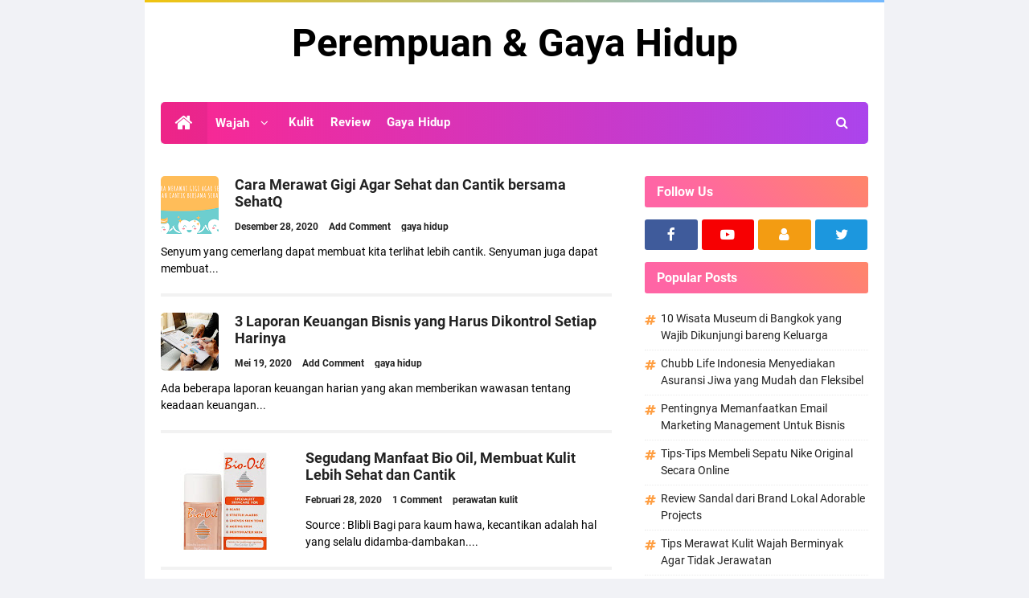

--- FILE ---
content_type: text/html; charset=UTF-8
request_url: https://www.wajah.net/search/label/sponsored%20post?max-results=6
body_size: 29364
content:
<!DOCTYPE html>
<HTML class='ltr no-js rwd index' dir='ltr'>
<head>
<link href='https://www.blogger.com/static/v1/widgets/2944754296-widget_css_bundle.css' rel='stylesheet' type='text/css'/>
<script async='async' data-ad-client='ca-pub-2766856593101578' src='https://pagead2.googlesyndication.com/pagead/js/adsbygoogle.js'></script>
<!-- [ Meta Tag SEO ] -->
<include expiration='7d' path='*.css'></include>
<include expiration='7d' path='*.js'></include>
<include expiration='3d' path='*.gif'></include>
<include expiration='3d' path='*.jpeg'></include>
<include expiration='3d' path='*.jpg'></include>
<include expiration='3d' path='*.png'></include>
<meta charset='utf-8'/>
<meta content='width=device-width, initial-scale=1' name='viewport'/>
<meta content='blogger' name='generator'/>
<meta content='text/html; charset=UTF-8' http-equiv='Content-Type'/>
<link href='https://www.blogger.com/openid-server.g' rel='openid.server'/>
<link href='https://www.wajah.net/' rel='openid.delegate'/>
<link href='https://www.wajah.net/search/label/sponsored%20post?max-results=6' rel='canonical'/>
<title>Perempuan &amp; Gaya Hidup: sponsored post</title>
<meta content='noindex,noarchive' name='robots'/>
<meta content='' name='description'/>
<script type='application/ld+json'>{ "@context": "https://schema.org", "@type": "WebSite", "url": "https://www.wajah.net/", "potentialAction": { "@type": "SearchAction", "target": "https://www.wajah.net/?q={search_term}", "query-input": "required name=search_term" } }</script>
<meta content='sponsored post, Perempuan &amp; Gaya Hidup: sponsored post, Perempuan &amp; Gaya Hidup' name='keywords'/>
<link href='https://www.wajah.net/feeds/posts/default' rel='alternate' title='Perempuan &amp; Gaya Hidup - Atom' type='application/atom+xml'/>
<link href='https://www.wajah.net/feeds/posts/default?alt=rss' rel='alternate' title='Perempuan &amp; Gaya Hidup - RSS' type='application/rss+xml'/>
<link href='https://www.blogger.com/feeds/6521917239159352310/posts/default' rel='alternate' title='Perempuan &amp; Gaya Hidup - Atom' type='application/atom+xml'/>
<link href='https://www.wajah.net/search/label/sponsored%20post?max-results=6' hreflang='x-default' rel='alternate'/>
<link href='/favicon.ico' rel='icon' type='image/x-icon'/>
<link href='https://www.blogger.com/profile/USER-BLOGGER-ANDA' rel='publisher'/>
<link href='https://www.blogger.com/profile/USER-BLOGGER-ANDA' rel='author'/>
<link href='https://www.blogger.com/profile/USER-BLOGGER-ANDA' rel='me'/>
<meta content='KODE-VALIDASI-GOOGLE-WEBMASTER' name='google-site-verification'/>
<meta content='KODE-VALIDASI-BING-WEBMASTER' name='msvalidate.01'/>
<meta content='Indonesia' name='geo.placename'/>
<meta content='NAMA-ADMIN' name='Author'/>
<meta content='general' name='rating'/>
<meta content='id' name='geo.country'/>
<!-- [ Social Media Meta Tag ] -->
<meta content='Perempuan &amp; Gaya Hidup' property='og:site_name'/>
<meta content='https://www.facebook.com/PROFIL-FACEBOOK' property='article:author'/>
<meta content='https://www.facebook.com/FAN-PAGE-FACEBOOK' property='article:publisher'/>
<meta content='KODE-APLIKASI-FACEBOOK' property='fb:app_id'/>
<meta content='KODE-ADMIN-FACEBOOK' property='fb:admins'/>
<meta content='en_US' property='og:locale'/>
<meta content='en_GB' property='og:locale:alternate'/>
<meta content='id_ID' property='og:locale:alternate'/>
<meta content='summary' name='twitter:card'/>
<meta content='Perempuan &amp; Gaya Hidup: sponsored post' name='twitter:title'/>
<meta content='USER-TWITTER' name='twitter:site'/>
<meta content='USER-TWITTER' name='twitter:creator'/>
<meta content='summary_large_image' name='twitter:card'/>
<link href='//ajax.googleapis.com' rel='dns-prefetch'/>
<link href='//www.google-analytics.com' rel='dns-prefetch'/>
<link href='//googleads.g.doubleclick.net' rel='dns-prefetch'/>
<link href='//www.googletagservices.com' rel='dns-prefetch'/>
<link href='//pagead2.googlesyndication.com' rel='dns-prefetch'/>
<link href='//maxcdn.bootstrapcdn.com' rel='dns-prefetch'/>
<link href='//adservice.google.ca' rel='dns-prefetch'/>
<link href='//adservice.google.com' rel='dns-prefetch'/>
<link href='//resources.blogblog.com' rel='dns-prefetch'/>
<link href='//fonts.googleapis.com' rel='dns-prefetch'/>
<link href='//1.bp.blogspot.com' rel='dns-prefetch'/>
<link href='//2.bp.blogspot.com' rel='dns-prefetch'/>
<link href='//3.bp.blogspot.com' rel='dns-prefetch'/>
<link href='//4.bp.blogspot.com' rel='dns-prefetch'/>
<link href='//disqus.com' rel='dns-prefetch'/>
<link href='//github.com' rel='dns-prefetch'/>
<link href='//cdn.rawgit.com' rel='dns-prefetch'/>
<link href='//fontawesome.com' rel='dns-prefetch'/>
<link href='//www.sharethis.com' rel='dns-prefetch'/>
<link href='//cdn.jsdelivr.net' rel='dns-prefetch'/>
<style id='page-skin-1' type='text/css'><!--
/*
Theme Name       : Vikka Responsive Blogger Template
Theme Published  : 2015
Theme Updated    : 2020
Theme Base Color : Light Gradient
Theme Style      : Blogger Comments
Theme Designer   : Arlina Design
Designer URL     : www.arlinadzgn.com
Published URL    : www.idntheme.com
Thanks to        : All supported
Theme License    : Free Version
*/
/* CSS Reset */
html,body,div,span,applet,object,iframe,h1,h2,h3,h4,h5,h6,p,blockquote,pre,a,abbr,acronym,address,big,cite,code,del,dfn,em,img,ins,kbd,q,s,samp,small,strike,strong,sub,sup,tt,var,b,u,i,center,dl,dt,dd,ol,ul,li,fieldset,form,label,legend,table,caption,tbody,tfoot,thead,tr,th,td,article,aside,canvas,details,embed,figure,figcaption,footer,header,hgroup,menu,nav,output,ruby,section,summary,time,mark,audio,video{margin:0;padding:0;border:0;font-size:100%;font:inherit;vertical-align:baseline;}article,aside,details,figcaption,figure,footer,header,hgroup,menu,nav,section{display:block;}body{line-height:1;display:block;}*{margin:0;padding:0;}html{display:block;}ol,ul{list-style:none;}blockquote,q{quotes:none;}blockquote:before,blockquote:after,q:before,q:after{background:transparent;}table{border-collapse:collapse;border-spacing:0;}
/* Body Layout */
body#layout ul,#layout ul{display:none}body#layout #outer-wrapper,body#layout .post-inner,body#layout .sidebar,body#layout .sidebar-two{padding:0}body#layout #wrapper,body#layout .post-inner,body#layout .sidebar-inner{padding:0}body#layout .header-wrapper{margin-top:0}body#layout #header{min-height:0;width:100%}#layout,#layout .widget-content,#layout .add_widget{border:none}body#layout .add_widget{border:1px solid #ddd}#layout .add_widget a{color:#333}#layout #header{min-height:0;width:100%;margin:10px 0 0 0}#layout #footer-wrapperx .footer-column{width:33.33%;float:left}#layout #footer-wrapperx #column1,#layout #footer-wrapperx #column2{margin:0}#layout #main-wrapperx{width:70%;float:left}#layout #sidebar-wrapperx{width:30%;left:0;padding:0;float:right}#layout .draggable-widget .widget-wrap2{background:#c1cfd9}#layout #banner,#layout #banner2{background-color:#444;padding:20px 0!important;margin-bottom:20px}#layout #banner .widget,#layout #banner2 .widget{width:80%;margin:5px auto!important;overflow:hidden;float:none}#layout #banner .add_widget,#layout #banner2 .add_widget{width:80%;margin:5px auto!important;overflow:hidden;float:none}#footer-vwidget .footer-widget{width:31.7%;float:left;margin-left:10px}#footer-wrapperx{overflow:hidden;margin:0 auto 20px auto;max-width:920px;padding:15px 0 0}
/* Font */
@font-face{font-family:'Roboto';font-style:italic;font-weight:400;font-display:swap;src:local('Roboto Italic'),local('Roboto-Italic'),url(https://fonts.gstatic.com/s/roboto/v20/KFOkCnqEu92Fr1Mu51xFIzIFKw.woff2) format('woff2');unicode-range:U+0460-052F,U+1C80-1C88,U+20B4,U+2DE0-2DFF,U+A640-A69F,U+FE2E-FE2F}@font-face{font-family:'Roboto';font-style:italic;font-weight:400;font-display:swap;src:local('Roboto Italic'),local('Roboto-Italic'),url(https://fonts.gstatic.com/s/roboto/v20/KFOkCnqEu92Fr1Mu51xMIzIFKw.woff2) format('woff2');unicode-range:U+0400-045F,U+0490-0491,U+04B0-04B1,U+2116}@font-face{font-family:'Roboto';font-style:italic;font-weight:400;font-display:swap;src:local('Roboto Italic'),local('Roboto-Italic'),url(https://fonts.gstatic.com/s/roboto/v20/KFOkCnqEu92Fr1Mu51xEIzIFKw.woff2) format('woff2');unicode-range:U+1F00-1FFF}@font-face{font-family:'Roboto';font-style:italic;font-weight:400;font-display:swap;src:local('Roboto Italic'),local('Roboto-Italic'),url(https://fonts.gstatic.com/s/roboto/v20/KFOkCnqEu92Fr1Mu51xLIzIFKw.woff2) format('woff2');unicode-range:U+0370-03FF}@font-face{font-family:'Roboto';font-style:italic;font-weight:400;font-display:swap;src:local('Roboto Italic'),local('Roboto-Italic'),url(https://fonts.gstatic.com/s/roboto/v20/KFOkCnqEu92Fr1Mu51xHIzIFKw.woff2) format('woff2');unicode-range:U+0102-0103,U+0110-0111,U+01A0-01A1,U+01AF-01B0,U+1EA0-1EF9,U+20AB}@font-face{font-family:'Roboto';font-style:italic;font-weight:400;font-display:swap;src:local('Roboto Italic'),local('Roboto-Italic'),url(https://fonts.gstatic.com/s/roboto/v20/KFOkCnqEu92Fr1Mu51xGIzIFKw.woff2) format('woff2');unicode-range:U+0100-024F,U+0259,U+1E00-1EFF,U+2020,U+20A0-20AB,U+20AD-20CF,U+2113,U+2C60-2C7F,U+A720-A7FF}@font-face{font-family:'Roboto';font-style:italic;font-weight:400;font-display:swap;src:local('Roboto Italic'),local('Roboto-Italic'),url(https://fonts.gstatic.com/s/roboto/v20/KFOkCnqEu92Fr1Mu51xIIzI.woff2) format('woff2');unicode-range:U+0000-00FF,U+0131,U+0152-0153,U+02BB-02BC,U+02C6,U+02DA,U+02DC,U+2000-206F,U+2074,U+20AC,U+2122,U+2191,U+2193,U+2212,U+2215,U+FEFF,U+FFFD}@font-face{font-family:'Roboto';font-style:italic;font-weight:700;font-display:swap;src:local('Roboto Bold Italic'),local('Roboto-BoldItalic'),url(https://fonts.gstatic.com/s/roboto/v20/KFOjCnqEu92Fr1Mu51TzBic3CsTKlA.woff2) format('woff2');unicode-range:U+0460-052F,U+1C80-1C88,U+20B4,U+2DE0-2DFF,U+A640-A69F,U+FE2E-FE2F}@font-face{font-family:'Roboto';font-style:italic;font-weight:700;font-display:swap;src:local('Roboto Bold Italic'),local('Roboto-BoldItalic'),url(https://fonts.gstatic.com/s/roboto/v20/KFOjCnqEu92Fr1Mu51TzBic-CsTKlA.woff2) format('woff2');unicode-range:U+0400-045F,U+0490-0491,U+04B0-04B1,U+2116}@font-face{font-family:'Roboto';font-style:italic;font-weight:700;font-display:swap;src:local('Roboto Bold Italic'),local('Roboto-BoldItalic'),url(https://fonts.gstatic.com/s/roboto/v20/KFOjCnqEu92Fr1Mu51TzBic2CsTKlA.woff2) format('woff2');unicode-range:U+1F00-1FFF}@font-face{font-family:'Roboto';font-style:italic;font-weight:700;font-display:swap;src:local('Roboto Bold Italic'),local('Roboto-BoldItalic'),url(https://fonts.gstatic.com/s/roboto/v20/KFOjCnqEu92Fr1Mu51TzBic5CsTKlA.woff2) format('woff2');unicode-range:U+0370-03FF}@font-face{font-family:'Roboto';font-style:italic;font-weight:700;font-display:swap;src:local('Roboto Bold Italic'),local('Roboto-BoldItalic'),url(https://fonts.gstatic.com/s/roboto/v20/KFOjCnqEu92Fr1Mu51TzBic1CsTKlA.woff2) format('woff2');unicode-range:U+0102-0103,U+0110-0111,U+01A0-01A1,U+01AF-01B0,U+1EA0-1EF9,U+20AB}@font-face{font-family:'Roboto';font-style:italic;font-weight:700;font-display:swap;src:local('Roboto Bold Italic'),local('Roboto-BoldItalic'),url(https://fonts.gstatic.com/s/roboto/v20/KFOjCnqEu92Fr1Mu51TzBic0CsTKlA.woff2) format('woff2');unicode-range:U+0100-024F,U+0259,U+1E00-1EFF,U+2020,U+20A0-20AB,U+20AD-20CF,U+2113,U+2C60-2C7F,U+A720-A7FF}@font-face{font-family:'Roboto';font-style:italic;font-weight:700;font-display:swap;src:local('Roboto Bold Italic'),local('Roboto-BoldItalic'),url(https://fonts.gstatic.com/s/roboto/v20/KFOjCnqEu92Fr1Mu51TzBic6CsQ.woff2) format('woff2');unicode-range:U+0000-00FF,U+0131,U+0152-0153,U+02BB-02BC,U+02C6,U+02DA,U+02DC,U+2000-206F,U+2074,U+20AC,U+2122,U+2191,U+2193,U+2212,U+2215,U+FEFF,U+FFFD}@font-face{font-family:'Roboto';font-style:normal;font-weight:400;font-display:swap;src:local('Roboto'),local('Roboto-Regular'),url(https://fonts.gstatic.com/s/roboto/v20/KFOmCnqEu92Fr1Mu72xKOzY.woff2) format('woff2');unicode-range:U+0460-052F,U+1C80-1C88,U+20B4,U+2DE0-2DFF,U+A640-A69F,U+FE2E-FE2F}@font-face{font-family:'Roboto';font-style:normal;font-weight:400;font-display:swap;src:local('Roboto'),local('Roboto-Regular'),url(https://fonts.gstatic.com/s/roboto/v20/KFOmCnqEu92Fr1Mu5mxKOzY.woff2) format('woff2');unicode-range:U+0400-045F,U+0490-0491,U+04B0-04B1,U+2116}@font-face{font-family:'Roboto';font-style:normal;font-weight:400;font-display:swap;src:local('Roboto'),local('Roboto-Regular'),url(https://fonts.gstatic.com/s/roboto/v20/KFOmCnqEu92Fr1Mu7mxKOzY.woff2) format('woff2');unicode-range:U+1F00-1FFF}@font-face{font-family:'Roboto';font-style:normal;font-weight:400;font-display:swap;src:local('Roboto'),local('Roboto-Regular'),url(https://fonts.gstatic.com/s/roboto/v20/KFOmCnqEu92Fr1Mu4WxKOzY.woff2) format('woff2');unicode-range:U+0370-03FF}@font-face{font-family:'Roboto';font-style:normal;font-weight:400;font-display:swap;src:local('Roboto'),local('Roboto-Regular'),url(https://fonts.gstatic.com/s/roboto/v20/KFOmCnqEu92Fr1Mu7WxKOzY.woff2) format('woff2');unicode-range:U+0102-0103,U+0110-0111,U+01A0-01A1,U+01AF-01B0,U+1EA0-1EF9,U+20AB}@font-face{font-family:'Roboto';font-style:normal;font-weight:400;font-display:swap;src:local('Roboto'),local('Roboto-Regular'),url(https://fonts.gstatic.com/s/roboto/v20/KFOmCnqEu92Fr1Mu7GxKOzY.woff2) format('woff2');unicode-range:U+0100-024F,U+0259,U+1E00-1EFF,U+2020,U+20A0-20AB,U+20AD-20CF,U+2113,U+2C60-2C7F,U+A720-A7FF}@font-face{font-family:'Roboto';font-style:normal;font-weight:400;font-display:swap;src:local('Roboto'),local('Roboto-Regular'),url(https://fonts.gstatic.com/s/roboto/v20/KFOmCnqEu92Fr1Mu4mxK.woff2) format('woff2');unicode-range:U+0000-00FF,U+0131,U+0152-0153,U+02BB-02BC,U+02C6,U+02DA,U+02DC,U+2000-206F,U+2074,U+20AC,U+2122,U+2191,U+2193,U+2212,U+2215,U+FEFF,U+FFFD}@font-face{font-family:'Roboto';font-style:normal;font-weight:700;font-display:swap;src:local('Roboto Bold'),local('Roboto-Bold'),url(https://fonts.gstatic.com/s/roboto/v20/KFOlCnqEu92Fr1MmWUlfCRc4EsA.woff2) format('woff2');unicode-range:U+0460-052F,U+1C80-1C88,U+20B4,U+2DE0-2DFF,U+A640-A69F,U+FE2E-FE2F}@font-face{font-family:'Roboto';font-style:normal;font-weight:700;font-display:swap;src:local('Roboto Bold'),local('Roboto-Bold'),url(https://fonts.gstatic.com/s/roboto/v20/KFOlCnqEu92Fr1MmWUlfABc4EsA.woff2) format('woff2');unicode-range:U+0400-045F,U+0490-0491,U+04B0-04B1,U+2116}@font-face{font-family:'Roboto';font-style:normal;font-weight:700;font-display:swap;src:local('Roboto Bold'),local('Roboto-Bold'),url(https://fonts.gstatic.com/s/roboto/v20/KFOlCnqEu92Fr1MmWUlfCBc4EsA.woff2) format('woff2');unicode-range:U+1F00-1FFF}@font-face{font-family:'Roboto';font-style:normal;font-weight:700;font-display:swap;src:local('Roboto Bold'),local('Roboto-Bold'),url(https://fonts.gstatic.com/s/roboto/v20/KFOlCnqEu92Fr1MmWUlfBxc4EsA.woff2) format('woff2');unicode-range:U+0370-03FF}@font-face{font-family:'Roboto';font-style:normal;font-weight:700;font-display:swap;src:local('Roboto Bold'),local('Roboto-Bold'),url(https://fonts.gstatic.com/s/roboto/v20/KFOlCnqEu92Fr1MmWUlfCxc4EsA.woff2) format('woff2');unicode-range:U+0102-0103,U+0110-0111,U+01A0-01A1,U+01AF-01B0,U+1EA0-1EF9,U+20AB}@font-face{font-family:'Roboto';font-style:normal;font-weight:700;font-display:swap;src:local('Roboto Bold'),local('Roboto-Bold'),url(https://fonts.gstatic.com/s/roboto/v20/KFOlCnqEu92Fr1MmWUlfChc4EsA.woff2) format('woff2');unicode-range:U+0100-024F,U+0259,U+1E00-1EFF,U+2020,U+20A0-20AB,U+20AD-20CF,U+2113,U+2C60-2C7F,U+A720-A7FF}@font-face{font-family:'Roboto';font-style:normal;font-weight:700;font-display:swap;src:local('Roboto Bold'),local('Roboto-Bold'),url(https://fonts.gstatic.com/s/roboto/v20/KFOlCnqEu92Fr1MmWUlfBBc4.woff2) format('woff2');unicode-range:U+0000-00FF,U+0131,U+0152-0153,U+02BB-02BC,U+02C6,U+02DA,U+02DC,U+2000-206F,U+2074,U+20AC,U+2122,U+2191,U+2193,U+2212,U+2215,U+FEFF,U+FFFD}
/* Fontawesome */
@font-face{font-family:'FontAwesome';src:url('https://maxcdn.bootstrapcdn.com/font-awesome/4.7.0/fonts/fontawesome-webfont.eot?v=4.7.0');src:url('https://maxcdn.bootstrapcdn.com/font-awesome/4.7.0/fonts/fontawesome-webfont.eot?#iefix&v=4.7.0') format('embedded-opentype'),url('https://maxcdn.bootstrapcdn.com/font-awesome/4.7.0/fonts/fontawesome-webfont.woff2?v=4.7.0') format('woff2'),url('https://maxcdn.bootstrapcdn.com/font-awesome/4.7.0/fonts/fontawesome-webfont.woff?v=4.7.0') format('woff'),url('https://maxcdn.bootstrapcdn.com/font-awesome/4.7.0/fonts/fontawesome-webfont.ttf?v=4.7.0') format('truetype'),url('https://maxcdn.bootstrapcdn.com/font-awesome/4.7.0/fonts/fontawesome-webfont.svg?v=4.7.0#fontawesomeregular') format('svg');font-weight:normal;font-style:normal}.fa{display:inline-block;font:normal normal normal 14px/1 FontAwesome;font-size:inherit;text-rendering:auto;-webkit-font-smoothing:antialiased;-moz-osx-font-smoothing:grayscale}.fa-lg{font-size:1.33333333em;line-height:.75em;vertical-align:-15%}.fa-2x{font-size:2em}.fa-3x{font-size:3em}.fa-4x{font-size:4em}.fa-5x{font-size:5em}.fa-fw{width:1.28571429em;text-align:center}.fa-ul{padding-left:0;margin-left:2.14285714em;list-style-type:none}.fa-ul>li{position:relative}.fa-li{position:absolute;left:-2.14285714em;width:2.14285714em;top:.14285714em;text-align:center}.fa-li.fa-lg{left:-1.85714286em}.fa-border{padding:.2em .25em .15em;border:solid .08em #eee;border-radius:.1em}.fa-pull-left{float:left}.fa-pull-right{float:right}.fa.fa-pull-left{margin-right:.3em}.fa.fa-pull-right{margin-left:.3em}.pull-right{float:right}.pull-left{float:left}.fa.pull-left{margin-right:.3em}.fa.pull-right{margin-left:.3em}.fa-spin{-webkit-animation:fa-spin 2s infinite linear;animation:fa-spin 2s infinite linear}.fa-pulse{-webkit-animation:fa-spin 1s infinite steps(8);animation:fa-spin 1s infinite steps(8)}@-webkit-keyframes fa-spin{0%{-webkit-transform:rotate(0deg);transform:rotate(0deg)}100%{-webkit-transform:rotate(359deg);transform:rotate(359deg)}}@keyframes fa-spin{0%{-webkit-transform:rotate(0deg);transform:rotate(0deg)}100%{-webkit-transform:rotate(359deg);transform:rotate(359deg)}}.fa-rotate-90{-ms-filter:"progid:DXImageTransform.Microsoft.BasicImage(rotation=1)";-webkit-transform:rotate(90deg);-ms-transform:rotate(90deg);transform:rotate(90deg)}.fa-rotate-180{-ms-filter:"progid:DXImageTransform.Microsoft.BasicImage(rotation=2)";-webkit-transform:rotate(180deg);-ms-transform:rotate(180deg);transform:rotate(180deg)}.fa-rotate-270{-ms-filter:"progid:DXImageTransform.Microsoft.BasicImage(rotation=3)";-webkit-transform:rotate(270deg);-ms-transform:rotate(270deg);transform:rotate(270deg)}.fa-flip-horizontal{-ms-filter:"progid:DXImageTransform.Microsoft.BasicImage(rotation=0, mirror=1)";-webkit-transform:scale(-1, 1);-ms-transform:scale(-1, 1);transform:scale(-1, 1)}.fa-flip-vertical{-ms-filter:"progid:DXImageTransform.Microsoft.BasicImage(rotation=2, mirror=1)";-webkit-transform:scale(1, -1);-ms-transform:scale(1, -1);transform:scale(1, -1)}:root .fa-rotate-90,:root .fa-rotate-180,:root .fa-rotate-270,:root .fa-flip-horizontal,:root .fa-flip-vertical{filter:none}.fa-stack{position:relative;display:inline-block;width:2em;height:2em;line-height:2em;vertical-align:middle}.fa-stack-1x,.fa-stack-2x{position:absolute;left:0;width:100%;text-align:center}.fa-stack-1x{line-height:inherit}.fa-stack-2x{font-size:2em}.fa-inverse{color:#fff}.fa-glass:before{content:"\f000"}.fa-music:before{content:"\f001"}.fa-search:before{content:"\f002"}.fa-envelope-o:before{content:"\f003"}.fa-heart:before{content:"\f004"}.fa-star:before{content:"\f005"}.fa-star-o:before{content:"\f006"}.fa-user:before{content:"\f007"}.fa-film:before{content:"\f008"}.fa-th-large:before{content:"\f009"}.fa-th:before{content:"\f00a"}.fa-th-list:before{content:"\f00b"}.fa-check:before{content:"\f00c"}.fa-remove:before,.fa-close:before,.fa-times:before{content:"\f00d"}.fa-search-plus:before{content:"\f00e"}.fa-search-minus:before{content:"\f010"}.fa-power-off:before{content:"\f011"}.fa-signal:before{content:"\f012"}.fa-gear:before,.fa-cog:before{content:"\f013"}.fa-trash-o:before{content:"\f014"}.fa-home:before{content:"\f015"}.fa-file-o:before{content:"\f016"}.fa-clock-o:before{content:"\f017"}.fa-road:before{content:"\f018"}.fa-download:before{content:"\f019"}.fa-arrow-circle-o-down:before{content:"\f01a"}.fa-arrow-circle-o-up:before{content:"\f01b"}.fa-inbox:before{content:"\f01c"}.fa-play-circle-o:before{content:"\f01d"}.fa-rotate-right:before,.fa-repeat:before{content:"\f01e"}.fa-refresh:before{content:"\f021"}.fa-list-alt:before{content:"\f022"}.fa-lock:before{content:"\f023"}.fa-flag:before{content:"\f024"}.fa-headphones:before{content:"\f025"}.fa-volume-off:before{content:"\f026"}.fa-volume-down:before{content:"\f027"}.fa-volume-up:before{content:"\f028"}.fa-qrcode:before{content:"\f029"}.fa-barcode:before{content:"\f02a"}.fa-tag:before{content:"\f02b"}.fa-tags:before{content:"\f02c"}.fa-book:before{content:"\f02d"}.fa-bookmark:before{content:"\f02e"}.fa-print:before{content:"\f02f"}.fa-camera:before{content:"\f030"}.fa-font:before{content:"\f031"}.fa-bold:before{content:"\f032"}.fa-italic:before{content:"\f033"}.fa-text-height:before{content:"\f034"}.fa-text-width:before{content:"\f035"}.fa-align-left:before{content:"\f036"}.fa-align-center:before{content:"\f037"}.fa-align-right:before{content:"\f038"}.fa-align-justify:before{content:"\f039"}.fa-list:before{content:"\f03a"}.fa-dedent:before,.fa-outdent:before{content:"\f03b"}.fa-indent:before{content:"\f03c"}.fa-video-camera:before{content:"\f03d"}.fa-photo:before,.fa-image:before,.fa-picture-o:before{content:"\f03e"}.fa-pencil:before{content:"\f040"}.fa-map-marker:before{content:"\f041"}.fa-adjust:before{content:"\f042"}.fa-tint:before{content:"\f043"}.fa-edit:before,.fa-pencil-square-o:before{content:"\f044"}.fa-share-square-o:before{content:"\f045"}.fa-check-square-o:before{content:"\f046"}.fa-arrows:before{content:"\f047"}.fa-step-backward:before{content:"\f048"}.fa-fast-backward:before{content:"\f049"}.fa-backward:before{content:"\f04a"}.fa-play:before{content:"\f04b"}.fa-pause:before{content:"\f04c"}.fa-stop:before{content:"\f04d"}.fa-forward:before{content:"\f04e"}.fa-fast-forward:before{content:"\f050"}.fa-step-forward:before{content:"\f051"}.fa-eject:before{content:"\f052"}.fa-chevron-left:before{content:"\f053"}.fa-chevron-right:before{content:"\f054"}.fa-plus-circle:before{content:"\f055"}.fa-minus-circle:before{content:"\f056"}.fa-times-circle:before{content:"\f057"}.fa-check-circle:before{content:"\f058"}.fa-question-circle:before{content:"\f059"}.fa-info-circle:before{content:"\f05a"}.fa-crosshairs:before{content:"\f05b"}.fa-times-circle-o:before{content:"\f05c"}.fa-check-circle-o:before{content:"\f05d"}.fa-ban:before{content:"\f05e"}.fa-arrow-left:before{content:"\f060"}.fa-arrow-right:before{content:"\f061"}.fa-arrow-up:before{content:"\f062"}.fa-arrow-down:before{content:"\f063"}.fa-mail-forward:before,.fa-share:before{content:"\f064"}.fa-expand:before{content:"\f065"}.fa-compress:before{content:"\f066"}.fa-plus:before{content:"\f067"}.fa-minus:before{content:"\f068"}.fa-asterisk:before{content:"\f069"}.fa-exclamation-circle:before{content:"\f06a"}.fa-gift:before{content:"\f06b"}.fa-leaf:before{content:"\f06c"}.fa-fire:before{content:"\f06d"}.fa-eye:before{content:"\f06e"}.fa-eye-slash:before{content:"\f070"}.fa-warning:before,.fa-exclamation-triangle:before{content:"\f071"}.fa-plane:before{content:"\f072"}.fa-calendar:before{content:"\f073"}.fa-random:before{content:"\f074"}.fa-comment:before{content:"\f075"}.fa-magnet:before{content:"\f076"}.fa-chevron-up:before{content:"\f077"}.fa-chevron-down:before{content:"\f078"}.fa-retweet:before{content:"\f079"}.fa-shopping-cart:before{content:"\f07a"}.fa-folder:before{content:"\f07b"}.fa-folder-open:before{content:"\f07c"}.fa-arrows-v:before{content:"\f07d"}.fa-arrows-h:before{content:"\f07e"}.fa-bar-chart-o:before,.fa-bar-chart:before{content:"\f080"}.fa-twitter-square:before{content:"\f081"}.fa-facebook-square:before{content:"\f082"}.fa-camera-retro:before{content:"\f083"}.fa-key:before{content:"\f084"}.fa-gears:before,.fa-cogs:before{content:"\f085"}.fa-comments:before{content:"\f086"}.fa-thumbs-o-up:before{content:"\f087"}.fa-thumbs-o-down:before{content:"\f088"}.fa-star-half:before{content:"\f089"}.fa-heart-o:before{content:"\f08a"}.fa-sign-out:before{content:"\f08b"}.fa-linkedin-square:before{content:"\f08c"}.fa-thumb-tack:before{content:"\f08d"}.fa-external-link:before{content:"\f08e"}.fa-sign-in:before{content:"\f090"}.fa-trophy:before{content:"\f091"}.fa-github-square:before{content:"\f092"}.fa-upload:before{content:"\f093"}.fa-lemon-o:before{content:"\f094"}.fa-phone:before{content:"\f095"}.fa-square-o:before{content:"\f096"}.fa-bookmark-o:before{content:"\f097"}.fa-phone-square:before{content:"\f098"}.fa-twitter:before{content:"\f099"}.fa-facebook-f:before,.fa-facebook:before{content:"\f09a"}.fa-github:before{content:"\f09b"}.fa-unlock:before{content:"\f09c"}.fa-credit-card:before{content:"\f09d"}.fa-feed:before,.fa-rss:before{content:"\f09e"}.fa-hdd-o:before{content:"\f0a0"}.fa-bullhorn:before{content:"\f0a1"}.fa-bell:before{content:"\f0f3"}.fa-certificate:before{content:"\f0a3"}.fa-hand-o-right:before{content:"\f0a4"}.fa-hand-o-left:before{content:"\f0a5"}.fa-hand-o-up:before{content:"\f0a6"}.fa-hand-o-down:before{content:"\f0a7"}.fa-arrow-circle-left:before{content:"\f0a8"}.fa-arrow-circle-right:before{content:"\f0a9"}.fa-arrow-circle-up:before{content:"\f0aa"}.fa-arrow-circle-down:before{content:"\f0ab"}.fa-globe:before{content:"\f0ac"}.fa-wrench:before{content:"\f0ad"}.fa-tasks:before{content:"\f0ae"}.fa-filter:before{content:"\f0b0"}.fa-briefcase:before{content:"\f0b1"}.fa-arrows-alt:before{content:"\f0b2"}.fa-group:before,.fa-users:before{content:"\f0c0"}.fa-chain:before,.fa-link:before{content:"\f0c1"}.fa-cloud:before{content:"\f0c2"}.fa-flask:before{content:"\f0c3"}.fa-cut:before,.fa-scissors:before{content:"\f0c4"}.fa-copy:before,.fa-files-o:before{content:"\f0c5"}.fa-paperclip:before{content:"\f0c6"}.fa-save:before,.fa-floppy-o:before{content:"\f0c7"}.fa-square:before{content:"\f0c8"}.fa-navicon:before,.fa-reorder:before,.fa-bars:before{content:"\f0c9"}.fa-list-ul:before{content:"\f0ca"}.fa-list-ol:before{content:"\f0cb"}.fa-strikethrough:before{content:"\f0cc"}.fa-underline:before{content:"\f0cd"}.fa-table:before{content:"\f0ce"}.fa-magic:before{content:"\f0d0"}.fa-truck:before{content:"\f0d1"}.fa-pinterest:before{content:"\f0d2"}.fa-pinterest-square:before{content:"\f0d3"}.fa-google-plus-square:before{content:"\f0d4"}.fa-google-plus:before{content:"\f0d5"}.fa-money:before{content:"\f0d6"}.fa-caret-down:before{content:"\f0d7"}.fa-caret-up:before{content:"\f0d8"}.fa-caret-left:before{content:"\f0d9"}.fa-caret-right:before{content:"\f0da"}.fa-columns:before{content:"\f0db"}.fa-unsorted:before,.fa-sort:before{content:"\f0dc"}.fa-sort-down:before,.fa-sort-desc:before{content:"\f0dd"}.fa-sort-up:before,.fa-sort-asc:before{content:"\f0de"}.fa-envelope:before{content:"\f0e0"}.fa-linkedin:before{content:"\f0e1"}.fa-rotate-left:before,.fa-undo:before{content:"\f0e2"}.fa-legal:before,.fa-gavel:before{content:"\f0e3"}.fa-dashboard:before,.fa-tachometer:before{content:"\f0e4"}.fa-comment-o:before{content:"\f0e5"}.fa-comments-o:before{content:"\f0e6"}.fa-flash:before,.fa-bolt:before{content:"\f0e7"}.fa-sitemap:before{content:"\f0e8"}.fa-umbrella:before{content:"\f0e9"}.fa-paste:before,.fa-clipboard:before{content:"\f0ea"}.fa-lightbulb-o:before{content:"\f0eb"}.fa-exchange:before{content:"\f0ec"}.fa-cloud-download:before{content:"\f0ed"}.fa-cloud-upload:before{content:"\f0ee"}.fa-user-md:before{content:"\f0f0"}.fa-stethoscope:before{content:"\f0f1"}.fa-suitcase:before{content:"\f0f2"}.fa-bell-o:before{content:"\f0a2"}.fa-coffee:before{content:"\f0f4"}.fa-cutlery:before{content:"\f0f5"}.fa-file-text-o:before{content:"\f0f6"}.fa-building-o:before{content:"\f0f7"}.fa-hospital-o:before{content:"\f0f8"}.fa-ambulance:before{content:"\f0f9"}.fa-medkit:before{content:"\f0fa"}.fa-fighter-jet:before{content:"\f0fb"}.fa-beer:before{content:"\f0fc"}.fa-h-square:before{content:"\f0fd"}.fa-plus-square:before{content:"\f0fe"}.fa-angle-double-left:before{content:"\f100"}.fa-angle-double-right:before{content:"\f101"}.fa-angle-double-up:before{content:"\f102"}.fa-angle-double-down:before{content:"\f103"}.fa-angle-left:before{content:"\f104"}.fa-angle-right:before{content:"\f105"}.fa-angle-up:before{content:"\f106"}.fa-angle-down:before{content:"\f107"}.fa-desktop:before{content:"\f108"}.fa-laptop:before{content:"\f109"}.fa-tablet:before{content:"\f10a"}.fa-mobile-phone:before,.fa-mobile:before{content:"\f10b"}.fa-circle-o:before{content:"\f10c"}.fa-quote-left:before{content:"\f10d"}.fa-quote-right:before{content:"\f10e"}.fa-spinner:before{content:"\f110"}.fa-circle:before{content:"\f111"}.fa-mail-reply:before,.fa-reply:before{content:"\f112"}.fa-github-alt:before{content:"\f113"}.fa-folder-o:before{content:"\f114"}.fa-folder-open-o:before{content:"\f115"}.fa-smile-o:before{content:"\f118"}.fa-frown-o:before{content:"\f119"}.fa-meh-o:before{content:"\f11a"}.fa-gamepad:before{content:"\f11b"}.fa-keyboard-o:before{content:"\f11c"}.fa-flag-o:before{content:"\f11d"}.fa-flag-checkered:before{content:"\f11e"}.fa-terminal:before{content:"\f120"}.fa-code:before{content:"\f121"}.fa-mail-reply-all:before,.fa-reply-all:before{content:"\f122"}.fa-star-half-empty:before,.fa-star-half-full:before,.fa-star-half-o:before{content:"\f123"}.fa-location-arrow:before{content:"\f124"}.fa-crop:before{content:"\f125"}.fa-code-fork:before{content:"\f126"}.fa-unlink:before,.fa-chain-broken:before{content:"\f127"}.fa-question:before{content:"\f128"}.fa-info:before{content:"\f129"}.fa-exclamation:before{content:"\f12a"}.fa-superscript:before{content:"\f12b"}.fa-subscript:before{content:"\f12c"}.fa-eraser:before{content:"\f12d"}.fa-puzzle-piece:before{content:"\f12e"}.fa-microphone:before{content:"\f130"}.fa-microphone-slash:before{content:"\f131"}.fa-shield:before{content:"\f132"}.fa-calendar-o:before{content:"\f133"}.fa-fire-extinguisher:before{content:"\f134"}.fa-rocket:before{content:"\f135"}.fa-maxcdn:before{content:"\f136"}.fa-chevron-circle-left:before{content:"\f137"}.fa-chevron-circle-right:before{content:"\f138"}.fa-chevron-circle-up:before{content:"\f139"}.fa-chevron-circle-down:before{content:"\f13a"}.fa-html5:before{content:"\f13b"}.fa-css3:before{content:"\f13c"}.fa-anchor:before{content:"\f13d"}.fa-unlock-alt:before{content:"\f13e"}.fa-bullseye:before{content:"\f140"}.fa-ellipsis-h:before{content:"\f141"}.fa-ellipsis-v:before{content:"\f142"}.fa-rss-square:before{content:"\f143"}.fa-play-circle:before{content:"\f144"}.fa-ticket:before{content:"\f145"}.fa-minus-square:before{content:"\f146"}.fa-minus-square-o:before{content:"\f147"}.fa-level-up:before{content:"\f148"}.fa-level-down:before{content:"\f149"}.fa-check-square:before{content:"\f14a"}.fa-pencil-square:before{content:"\f14b"}.fa-external-link-square:before{content:"\f14c"}.fa-share-square:before{content:"\f14d"}.fa-compass:before{content:"\f14e"}.fa-toggle-down:before,.fa-caret-square-o-down:before{content:"\f150"}.fa-toggle-up:before,.fa-caret-square-o-up:before{content:"\f151"}.fa-toggle-right:before,.fa-caret-square-o-right:before{content:"\f152"}.fa-euro:before,.fa-eur:before{content:"\f153"}.fa-gbp:before{content:"\f154"}.fa-dollar:before,.fa-usd:before{content:"\f155"}.fa-rupee:before,.fa-inr:before{content:"\f156"}.fa-cny:before,.fa-rmb:before,.fa-yen:before,.fa-jpy:before{content:"\f157"}.fa-ruble:before,.fa-rouble:before,.fa-rub:before{content:"\f158"}.fa-won:before,.fa-krw:before{content:"\f159"}.fa-bitcoin:before,.fa-btc:before{content:"\f15a"}.fa-file:before{content:"\f15b"}.fa-file-text:before{content:"\f15c"}.fa-sort-alpha-asc:before{content:"\f15d"}.fa-sort-alpha-desc:before{content:"\f15e"}.fa-sort-amount-asc:before{content:"\f160"}.fa-sort-amount-desc:before{content:"\f161"}.fa-sort-numeric-asc:before{content:"\f162"}.fa-sort-numeric-desc:before{content:"\f163"}.fa-thumbs-up:before{content:"\f164"}.fa-thumbs-down:before{content:"\f165"}.fa-youtube-square:before{content:"\f166"}.fa-youtube:before{content:"\f167"}.fa-xing:before{content:"\f168"}.fa-xing-square:before{content:"\f169"}.fa-youtube-play:before{content:"\f16a"}.fa-dropbox:before{content:"\f16b"}.fa-stack-overflow:before{content:"\f16c"}.fa-instagram:before{content:"\f16d"}.fa-flickr:before{content:"\f16e"}.fa-adn:before{content:"\f170"}.fa-bitbucket:before{content:"\f171"}.fa-bitbucket-square:before{content:"\f172"}.fa-tumblr:before{content:"\f173"}.fa-tumblr-square:before{content:"\f174"}.fa-long-arrow-down:before{content:"\f175"}.fa-long-arrow-up:before{content:"\f176"}.fa-long-arrow-left:before{content:"\f177"}.fa-long-arrow-right:before{content:"\f178"}.fa-apple:before{content:"\f179"}.fa-windows:before{content:"\f17a"}.fa-android:before{content:"\f17b"}.fa-linux:before{content:"\f17c"}.fa-dribbble:before{content:"\f17d"}.fa-skype:before{content:"\f17e"}.fa-foursquare:before{content:"\f180"}.fa-trello:before{content:"\f181"}.fa-female:before{content:"\f182"}.fa-male:before{content:"\f183"}.fa-gittip:before,.fa-gratipay:before{content:"\f184"}.fa-sun-o:before{content:"\f185"}.fa-moon-o:before{content:"\f186"}.fa-archive:before{content:"\f187"}.fa-bug:before{content:"\f188"}.fa-vk:before{content:"\f189"}.fa-weibo:before{content:"\f18a"}.fa-renren:before{content:"\f18b"}.fa-pagelines:before{content:"\f18c"}.fa-stack-exchange:before{content:"\f18d"}.fa-arrow-circle-o-right:before{content:"\f18e"}.fa-arrow-circle-o-left:before{content:"\f190"}.fa-toggle-left:before,.fa-caret-square-o-left:before{content:"\f191"}.fa-dot-circle-o:before{content:"\f192"}.fa-wheelchair:before{content:"\f193"}.fa-vimeo-square:before{content:"\f194"}.fa-turkish-lira:before,.fa-try:before{content:"\f195"}.fa-plus-square-o:before{content:"\f196"}.fa-space-shuttle:before{content:"\f197"}.fa-slack:before{content:"\f198"}.fa-envelope-square:before{content:"\f199"}.fa-wordpress:before{content:"\f19a"}.fa-openid:before{content:"\f19b"}.fa-institution:before,.fa-bank:before,.fa-university:before{content:"\f19c"}.fa-mortar-board:before,.fa-graduation-cap:before{content:"\f19d"}.fa-yahoo:before{content:"\f19e"}.fa-google:before{content:"\f1a0"}.fa-reddit:before{content:"\f1a1"}.fa-reddit-square:before{content:"\f1a2"}.fa-stumbleupon-circle:before{content:"\f1a3"}.fa-stumbleupon:before{content:"\f1a4"}.fa-delicious:before{content:"\f1a5"}.fa-digg:before{content:"\f1a6"}.fa-pied-piper-pp:before{content:"\f1a7"}.fa-pied-piper-alt:before{content:"\f1a8"}.fa-drupal:before{content:"\f1a9"}.fa-joomla:before{content:"\f1aa"}.fa-language:before{content:"\f1ab"}.fa-fax:before{content:"\f1ac"}.fa-building:before{content:"\f1ad"}.fa-child:before{content:"\f1ae"}.fa-paw:before{content:"\f1b0"}.fa-spoon:before{content:"\f1b1"}.fa-cube:before{content:"\f1b2"}.fa-cubes:before{content:"\f1b3"}.fa-behance:before{content:"\f1b4"}.fa-behance-square:before{content:"\f1b5"}.fa-steam:before{content:"\f1b6"}.fa-steam-square:before{content:"\f1b7"}.fa-recycle:before{content:"\f1b8"}.fa-automobile:before,.fa-car:before{content:"\f1b9"}.fa-cab:before,.fa-taxi:before{content:"\f1ba"}.fa-tree:before{content:"\f1bb"}.fa-spotify:before{content:"\f1bc"}.fa-deviantart:before{content:"\f1bd"}.fa-soundcloud:before{content:"\f1be"}.fa-database:before{content:"\f1c0"}.fa-file-pdf-o:before{content:"\f1c1"}.fa-file-word-o:before{content:"\f1c2"}.fa-file-excel-o:before{content:"\f1c3"}.fa-file-powerpoint-o:before{content:"\f1c4"}.fa-file-photo-o:before,.fa-file-picture-o:before,.fa-file-image-o:before{content:"\f1c5"}.fa-file-zip-o:before,.fa-file-archive-o:before{content:"\f1c6"}.fa-file-sound-o:before,.fa-file-audio-o:before{content:"\f1c7"}.fa-file-movie-o:before,.fa-file-video-o:before{content:"\f1c8"}.fa-file-code-o:before{content:"\f1c9"}.fa-vine:before{content:"\f1ca"}.fa-codepen:before{content:"\f1cb"}.fa-jsfiddle:before{content:"\f1cc"}.fa-life-bouy:before,.fa-life-buoy:before,.fa-life-saver:before,.fa-support:before,.fa-life-ring:before{content:"\f1cd"}.fa-circle-o-notch:before{content:"\f1ce"}.fa-ra:before,.fa-resistance:before,.fa-rebel:before{content:"\f1d0"}.fa-ge:before,.fa-empire:before{content:"\f1d1"}.fa-git-square:before{content:"\f1d2"}.fa-git:before{content:"\f1d3"}.fa-y-combinator-square:before,.fa-yc-square:before,.fa-hacker-news:before{content:"\f1d4"}.fa-tencent-weibo:before{content:"\f1d5"}.fa-qq:before{content:"\f1d6"}.fa-wechat:before,.fa-weixin:before{content:"\f1d7"}.fa-send:before,.fa-paper-plane:before{content:"\f1d8"}.fa-send-o:before,.fa-paper-plane-o:before{content:"\f1d9"}.fa-history:before{content:"\f1da"}.fa-circle-thin:before{content:"\f1db"}.fa-header:before{content:"\f1dc"}.fa-paragraph:before{content:"\f1dd"}.fa-sliders:before{content:"\f1de"}.fa-share-alt:before{content:"\f1e0"}.fa-share-alt-square:before{content:"\f1e1"}.fa-bomb:before{content:"\f1e2"}.fa-soccer-ball-o:before,.fa-futbol-o:before{content:"\f1e3"}.fa-tty:before{content:"\f1e4"}.fa-binoculars:before{content:"\f1e5"}.fa-plug:before{content:"\f1e6"}.fa-slideshare:before{content:"\f1e7"}.fa-twitch:before{content:"\f1e8"}.fa-yelp:before{content:"\f1e9"}.fa-newspaper-o:before{content:"\f1ea"}.fa-wifi:before{content:"\f1eb"}.fa-calculator:before{content:"\f1ec"}.fa-paypal:before{content:"\f1ed"}.fa-google-wallet:before{content:"\f1ee"}.fa-cc-visa:before{content:"\f1f0"}.fa-cc-mastercard:before{content:"\f1f1"}.fa-cc-discover:before{content:"\f1f2"}.fa-cc-amex:before{content:"\f1f3"}.fa-cc-paypal:before{content:"\f1f4"}.fa-cc-stripe:before{content:"\f1f5"}.fa-bell-slash:before{content:"\f1f6"}.fa-bell-slash-o:before{content:"\f1f7"}.fa-trash:before{content:"\f1f8"}.fa-copyright:before{content:"\f1f9"}.fa-at:before{content:"\f1fa"}.fa-eyedropper:before{content:"\f1fb"}.fa-paint-brush:before{content:"\f1fc"}.fa-birthday-cake:before{content:"\f1fd"}.fa-area-chart:before{content:"\f1fe"}.fa-pie-chart:before{content:"\f200"}.fa-line-chart:before{content:"\f201"}.fa-lastfm:before{content:"\f202"}.fa-lastfm-square:before{content:"\f203"}.fa-toggle-off:before{content:"\f204"}.fa-toggle-on:before{content:"\f205"}.fa-bicycle:before{content:"\f206"}.fa-bus:before{content:"\f207"}.fa-ioxhost:before{content:"\f208"}.fa-angellist:before{content:"\f209"}.fa-cc:before{content:"\f20a"}.fa-shekel:before,.fa-sheqel:before,.fa-ils:before{content:"\f20b"}.fa-meanpath:before{content:"\f20c"}.fa-buysellads:before{content:"\f20d"}.fa-connectdevelop:before{content:"\f20e"}.fa-dashcube:before{content:"\f210"}.fa-forumbee:before{content:"\f211"}.fa-leanpub:before{content:"\f212"}.fa-sellsy:before{content:"\f213"}.fa-shirtsinbulk:before{content:"\f214"}.fa-simplybuilt:before{content:"\f215"}.fa-skyatlas:before{content:"\f216"}.fa-cart-plus:before{content:"\f217"}.fa-cart-arrow-down:before{content:"\f218"}.fa-diamond:before{content:"\f219"}.fa-ship:before{content:"\f21a"}.fa-user-secret:before{content:"\f21b"}.fa-motorcycle:before{content:"\f21c"}.fa-street-view:before{content:"\f21d"}.fa-heartbeat:before{content:"\f21e"}.fa-venus:before{content:"\f221"}.fa-mars:before{content:"\f222"}.fa-mercury:before{content:"\f223"}.fa-intersex:before,.fa-transgender:before{content:"\f224"}.fa-transgender-alt:before{content:"\f225"}.fa-venus-double:before{content:"\f226"}.fa-mars-double:before{content:"\f227"}.fa-venus-mars:before{content:"\f228"}.fa-mars-stroke:before{content:"\f229"}.fa-mars-stroke-v:before{content:"\f22a"}.fa-mars-stroke-h:before{content:"\f22b"}.fa-neuter:before{content:"\f22c"}.fa-genderless:before{content:"\f22d"}.fa-facebook-official:before{content:"\f230"}.fa-pinterest-p:before{content:"\f231"}.fa-whatsapp:before{content:"\f232"}.fa-server:before{content:"\f233"}.fa-user-plus:before{content:"\f234"}.fa-user-times:before{content:"\f235"}.fa-hotel:before,.fa-bed:before{content:"\f236"}.fa-viacoin:before{content:"\f237"}.fa-train:before{content:"\f238"}.fa-subway:before{content:"\f239"}.fa-medium:before{content:"\f23a"}.fa-yc:before,.fa-y-combinator:before{content:"\f23b"}.fa-optin-monster:before{content:"\f23c"}.fa-opencart:before{content:"\f23d"}.fa-expeditedssl:before{content:"\f23e"}.fa-battery-4:before,.fa-battery:before,.fa-battery-full:before{content:"\f240"}.fa-battery-3:before,.fa-battery-three-quarters:before{content:"\f241"}.fa-battery-2:before,.fa-battery-half:before{content:"\f242"}.fa-battery-1:before,.fa-battery-quarter:before{content:"\f243"}.fa-battery-0:before,.fa-battery-empty:before{content:"\f244"}.fa-mouse-pointer:before{content:"\f245"}.fa-i-cursor:before{content:"\f246"}.fa-object-group:before{content:"\f247"}.fa-object-ungroup:before{content:"\f248"}.fa-sticky-note:before{content:"\f249"}.fa-sticky-note-o:before{content:"\f24a"}.fa-cc-jcb:before{content:"\f24b"}.fa-cc-diners-club:before{content:"\f24c"}.fa-clone:before{content:"\f24d"}.fa-balance-scale:before{content:"\f24e"}.fa-hourglass-o:before{content:"\f250"}.fa-hourglass-1:before,.fa-hourglass-start:before{content:"\f251"}.fa-hourglass-2:before,.fa-hourglass-half:before{content:"\f252"}.fa-hourglass-3:before,.fa-hourglass-end:before{content:"\f253"}.fa-hourglass:before{content:"\f254"}.fa-hand-grab-o:before,.fa-hand-rock-o:before{content:"\f255"}.fa-hand-stop-o:before,.fa-hand-paper-o:before{content:"\f256"}.fa-hand-scissors-o:before{content:"\f257"}.fa-hand-lizard-o:before{content:"\f258"}.fa-hand-spock-o:before{content:"\f259"}.fa-hand-pointer-o:before{content:"\f25a"}.fa-hand-peace-o:before{content:"\f25b"}.fa-trademark:before{content:"\f25c"}.fa-registered:before{content:"\f25d"}.fa-creative-commons:before{content:"\f25e"}.fa-gg:before{content:"\f260"}.fa-gg-circle:before{content:"\f261"}.fa-tripadvisor:before{content:"\f262"}.fa-odnoklassniki:before{content:"\f263"}.fa-odnoklassniki-square:before{content:"\f264"}.fa-get-pocket:before{content:"\f265"}.fa-wikipedia-w:before{content:"\f266"}.fa-safari:before{content:"\f267"}.fa-chrome:before{content:"\f268"}.fa-firefox:before{content:"\f269"}.fa-opera:before{content:"\f26a"}.fa-internet-explorer:before{content:"\f26b"}.fa-tv:before,.fa-television:before{content:"\f26c"}.fa-contao:before{content:"\f26d"}.fa-500px:before{content:"\f26e"}.fa-amazon:before{content:"\f270"}.fa-calendar-plus-o:before{content:"\f271"}.fa-calendar-minus-o:before{content:"\f272"}.fa-calendar-times-o:before{content:"\f273"}.fa-calendar-check-o:before{content:"\f274"}.fa-industry:before{content:"\f275"}.fa-map-pin:before{content:"\f276"}.fa-map-signs:before{content:"\f277"}.fa-map-o:before{content:"\f278"}.fa-map:before{content:"\f279"}.fa-commenting:before{content:"\f27a"}.fa-commenting-o:before{content:"\f27b"}.fa-houzz:before{content:"\f27c"}.fa-vimeo:before{content:"\f27d"}.fa-black-tie:before{content:"\f27e"}.fa-fonticons:before{content:"\f280"}.fa-reddit-alien:before{content:"\f281"}.fa-edge:before{content:"\f282"}.fa-credit-card-alt:before{content:"\f283"}.fa-codiepie:before{content:"\f284"}.fa-modx:before{content:"\f285"}.fa-fort-awesome:before{content:"\f286"}.fa-usb:before{content:"\f287"}.fa-product-hunt:before{content:"\f288"}.fa-mixcloud:before{content:"\f289"}.fa-scribd:before{content:"\f28a"}.fa-pause-circle:before{content:"\f28b"}.fa-pause-circle-o:before{content:"\f28c"}.fa-stop-circle:before{content:"\f28d"}.fa-stop-circle-o:before{content:"\f28e"}.fa-shopping-bag:before{content:"\f290"}.fa-shopping-basket:before{content:"\f291"}.fa-hashtag:before{content:"\f292"}.fa-bluetooth:before{content:"\f293"}.fa-bluetooth-b:before{content:"\f294"}.fa-percent:before{content:"\f295"}.fa-gitlab:before{content:"\f296"}.fa-wpbeginner:before{content:"\f297"}.fa-wpforms:before{content:"\f298"}.fa-envira:before{content:"\f299"}.fa-universal-access:before{content:"\f29a"}.fa-wheelchair-alt:before{content:"\f29b"}.fa-question-circle-o:before{content:"\f29c"}.fa-blind:before{content:"\f29d"}.fa-audio-description:before{content:"\f29e"}.fa-volume-control-phone:before{content:"\f2a0"}.fa-braille:before{content:"\f2a1"}.fa-assistive-listening-systems:before{content:"\f2a2"}.fa-asl-interpreting:before,.fa-american-sign-language-interpreting:before{content:"\f2a3"}.fa-deafness:before,.fa-hard-of-hearing:before,.fa-deaf:before{content:"\f2a4"}.fa-glide:before{content:"\f2a5"}.fa-glide-g:before{content:"\f2a6"}.fa-signing:before,.fa-sign-language:before{content:"\f2a7"}.fa-low-vision:before{content:"\f2a8"}.fa-viadeo:before{content:"\f2a9"}.fa-viadeo-square:before{content:"\f2aa"}.fa-snapchat:before{content:"\f2ab"}.fa-snapchat-ghost:before{content:"\f2ac"}.fa-snapchat-square:before{content:"\f2ad"}.fa-pied-piper:before{content:"\f2ae"}.fa-first-order:before{content:"\f2b0"}.fa-yoast:before{content:"\f2b1"}.fa-themeisle:before{content:"\f2b2"}.fa-google-plus-circle:before,.fa-google-plus-official:before{content:"\f2b3"}.fa-fa:before,.fa-font-awesome:before{content:"\f2b4"}.fa-handshake-o:before{content:"\f2b5"}.fa-envelope-open:before{content:"\f2b6"}.fa-envelope-open-o:before{content:"\f2b7"}.fa-linode:before{content:"\f2b8"}.fa-address-book:before{content:"\f2b9"}.fa-address-book-o:before{content:"\f2ba"}.fa-vcard:before,.fa-address-card:before{content:"\f2bb"}.fa-vcard-o:before,.fa-address-card-o:before{content:"\f2bc"}.fa-user-circle:before{content:"\f2bd"}.fa-user-circle-o:before{content:"\f2be"}.fa-user-o:before{content:"\f2c0"}.fa-id-badge:before{content:"\f2c1"}.fa-drivers-license:before,.fa-id-card:before{content:"\f2c2"}.fa-drivers-license-o:before,.fa-id-card-o:before{content:"\f2c3"}.fa-quora:before{content:"\f2c4"}.fa-free-code-camp:before{content:"\f2c5"}.fa-telegram:before{content:"\f2c6"}.fa-thermometer-4:before,.fa-thermometer:before,.fa-thermometer-full:before{content:"\f2c7"}.fa-thermometer-3:before,.fa-thermometer-three-quarters:before{content:"\f2c8"}.fa-thermometer-2:before,.fa-thermometer-half:before{content:"\f2c9"}.fa-thermometer-1:before,.fa-thermometer-quarter:before{content:"\f2ca"}.fa-thermometer-0:before,.fa-thermometer-empty:before{content:"\f2cb"}.fa-shower:before{content:"\f2cc"}.fa-bathtub:before,.fa-s15:before,.fa-bath:before{content:"\f2cd"}.fa-podcast:before{content:"\f2ce"}.fa-window-maximize:before{content:"\f2d0"}.fa-window-minimize:before{content:"\f2d1"}.fa-window-restore:before{content:"\f2d2"}.fa-times-rectangle:before,.fa-window-close:before{content:"\f2d3"}.fa-times-rectangle-o:before,.fa-window-close-o:before{content:"\f2d4"}.fa-bandcamp:before{content:"\f2d5"}.fa-grav:before{content:"\f2d6"}.fa-etsy:before{content:"\f2d7"}.fa-imdb:before{content:"\f2d8"}.fa-ravelry:before{content:"\f2d9"}.fa-eercast:before{content:"\f2da"}.fa-microchip:before{content:"\f2db"}.fa-snowflake-o:before{content:"\f2dc"}.fa-superpowers:before{content:"\f2dd"}.fa-wpexplorer:before{content:"\f2de"}.fa-meetup:before{content:"\f2e0"}.sr-only{position:absolute;width:1px;height:1px;padding:0;margin:-1px;overflow:hidden;clip:rect(0, 0, 0, 0);border:0}.sr-only-focusable:active,.sr-only-focusable:focus{position:static;width:auto;height:auto;margin:0;overflow:visible;clip:auto}
/* Layout */
body{background:#f1f2f6;font-family:'Roboto',sans-serif;font-size:16px;font-weight:400;text-align:left;color:#000;margin:0;padding:0}
*,*:before,*:after{box-sizing:border-box}input[type="search"]::-webkit-search-decoration,input[type="search"]::-webkit-search-cancel-button,input[type="search"]::-webkit-search-results-button,input[type="search"]::-webkit-search-results-decoration{display:none}input::placeholder,textarea::placeholder{color:#222}input:focus::placeholder,textarea:focus::placeholder{color:transparent}.navbar,.post-feeds,.feed-links,.quickedit{display:none}.section,.widget{margin:0;padding:0}strong,b{font-weight:bold;padding:0}cite,em,i{font-style:italic}pre{font-size:13px;max-width:100%}kbd,tt,var{color:#222;font-family:Consolas,'Courier New',monospace;font-size:88.3%}code,kbd,tt,var{font-family:"Courier 10 Pitch",Courier,monospace;word-wrap:break-word}a{color:#33a8f0;text-decoration:none;transition:all .3s}a:hover,a:focus,a:active{color:#d63031}a img{border:none;border-width:0;outline:none}img{max-width:100%;vertical-align:middle;border:0}abbr,acronym{border-bottom:1px dotted;cursor:help}sup,sub{vertical-align:baseline;position:relative;top:-.4em;font-size:86%}sub{top:.4em}small{font-size:86%}mark{background-color:#ffce00;color:#182025}p,blockquote,pre,table,figure,hr,form,ol,ul,dl{margin:1.5em 0}hr{height:1px;border:none;background-color:#999}code,kbd,pre,samp{font-family:monospace,monospace}pre{white-space:pre;word-wrap:normal;overflow:auto}blockquote{background:#fcf4ca;position:relative;margin:15px 0;border-left:3px solid #c69f73;font-weight:400;padding:12px 15px}*:focus{outline:0!important}h1,h2,h3,h4,h5,h6{font-weight:700;line-height:normal}h1{font-size:200%}h2{font-size:180%}h3{font-size:160%}h4{font-size:140%}h5{font-size:120%}h6{font-size:100%}.post-body h1{font-size:200%}.post-body h2{font-size:180%}.post-body h3{font-size:160%}.post-body h4{font-size:140%}.post-body h5{font-size:120%}.post-body h6{font-size:100%}input,button,select,textarea{font-size:100%;line-height:normal;vertical-align:baseline}textarea{display:block}ul,ol{margin:0 0 1.5em 1.1538461538em}ul{list-style:square}ol{list-style:decimal}li > ul,li > ol{margin-bottom:0;margin-left:1.1538461538em}dt{font-weight:500}dd{margin:0 1.1538461538em 1.5em 1.1538461538em}ol{list-style:decimal outside}ol{counter-reset:li;list-style:none;padding:0}.post-body li{list-style-type:square}ol ol{margin:0 0 0 2em}.post ol li{position:relative;display:block;padding:.2em;margin:.2em 0 .2em 1.5em;text-decoration:none;transition:all .3s}.post ol li:before{content:counter(li);counter-increment:li;position:absolute;left:-2.5em;width:2em;text-align:center}.post-body li{list-style-type:square}kbd{background:#f8f8f8;color:#2e2f3e;background:linear-gradient(to right,#fce3ec,#ffe8cc);border-radius:3px;color:#222;display:inline-block;font-size:12px;line-height:1.4;font-family:consolas;margin:0 .1em;padding:.1em .6em;font-weight:500}
/* Post Table */
.post-body table{width:100%;border-collapse:collapse;margin:0 auto;font-size:14px}.post-body table tr:nth-of-type(odd){background:#f5f6fa}.post-body table th{background:#33a8f0;color:#fff;font-weight:700}.post-body table td,.post-body table th{padding:6px 12px;border:0;text-align:left}
@media screen and (max-width:768px) {
.post-body table{width:100%}table,thead,tbody,th,td,tr{display:block}.post-body thead tr{position:absolute;top:-9999px;left:-9999px}.post-body table tr{border:1px solid rgba(0,0,0,0.08)}.post-body table td{border:none;border-bottom:0;position:relative;padding-left:50%}.post-body table td:before{position:absolute;top:6px;left:6px;width:45%;padding-right:10px;white-space:nowrap;content:attr(data-column);color:#000;font-weight:700}}

--></style>
<style type='text/css'>
/* Template Default */
.clear{clear:both}
.CSS_LIGHTBOX{z-index:999999!important}
.CSS_LIGHTBOX_BG_MASK_TRANSPARENT{opacity:.95!important}
.CSS_LIGHTBOX_SCALED_IMAGE_IMG{width:auto!important;max-width:100%;box-shadow:0 0 10px rgba(0,0,0,0.1)}
.CSS_LIGHTBOX_BTN_CLOSE{background:url('https://blogger.googleusercontent.com/img/b/R29vZ2xl/AVvXsEj7kodewQwy3eY4puY73U18zotguK6ZJBfFyAfPhJqfJ-LsAbcPh3DvA6HE-YvdtYnqP8i6Crke5SRNTye_LyCIwhlIAcFebn8boPr1z8BVPe9c12XLIX0dp_aSjcuqwHnx4IWiPrCn/s1600/delete.png') no-repeat!important;width:32px!important;height:32px!important;top:30px!important;opacity:0.7;transition:all .3s}
.CSS_LIGHTBOX_BTN_CLOSE:hover{opacity:1}
.CSS_LIGHTBOX_BTN_CLOSE_POS{right:10px!important}
.CSS_LIGHTBOX_BG_MASK{background-color:rgba(0,0,0,0.8)!important}
.CSS_LIGHTBOX_FILMSTRIP{background-color:rgba(0,0,0,0.5)!important}
#navbar-iframe{height:0;visibility:hidden;display:none}.separator a{margin-left:0!important;margin-right:0!important}.post img{max-width:100%;height:auto}img,object,embed{border:none;vertical-align:middle;max-width:100%;width:auto;height:auto}.separator a[style="margin-left:1em;margin-right:1em;"]{margin-left:auto!important;margin-right:auto!important}.separator a[style="clear:left;float:left;margin-bottom:1em;margin-right:1em;"]{clear:none!important;float:none!important;margin-bottom:0!important;margin-right:0!important}.separator a[style="clear:left;float:left;margin-bottom:1em;margin-right:1em;"] img{float:left!important;margin:0 10px 10px 0}.separator a[style="clear:right;float:right;margin-bottom:1em;margin-left:1em;"]{clear:none!important;float:none!important;margin-bottom:0!important;margin-left:0!important}.separator a[style="clear:right;float:right;margin-bottom:1em;margin-left:1em;"] img{float:right!important;margin:0 0 10px 10px}.status-msg-body{padding:10px 0;display:none}.status-msg-wrap{display:none;font-size:14px;margin-left:1px;width:100%;color:#666}.status-msg-wrap a{color:orange!important}.status-msg-bg{display:none;background:#ccc;position:relative;width:99%;padding:6px;z-index:1;border-radius:3px;border:2px #999 solid}.status-msg-border{display:none;border:0;position:relative;width:99%}
/* Template Wrapper */
#wrapper{position:relative;background:#fff;max-width:920px;margin:auto;padding:20px;overflow:hidden}
#wrapper:after{content:'';position:absolute;left:0;top:0;right:0;height:0.20rem;text-align:center;margin:auto;background:#f84436;background-image:linear-gradient(50deg,#f1c40f,#74b9ff);background-position:50%}
#main-wrapperx{width:66%;float:left;padding:0;word-wrap:break-word}
#sidebar-wrapperx{position:relative;width:33.3%;float:right;word-wrap:break-word;overflow:hidden}
#footer-wrapperx{text-align:left;overflow:hidden;background:#23313f;margin:auto;padding:20px;border-radius:3px}
/* Header Wrapper */
#header{position:relative;display:block;padding:0;margin:0 auto 40px auto;overflow:hidden;text-align:center}#header .title{color:#000;font-size:3rem;line-height:1.4em;margin:0;padding:0}#header .title a{color:#000}#header .title a:hover{color:#33a8f0}#header p.description{margin:0}.header img{display:block}
/* Navigation */
#navikka{position:relative;margin:0 auto 20px auto;transform:translateZ(0);background-color:#7f8c8d;background:linear-gradient(to right,rgba(251,30,139,.96) 0,#ab44ec 50%,#6410f7 100%);background-size:200%;color:#fff;z-index:5;border-radius:5px}#vikkamenufree,#vikkamenufree ul,#vikkamenufree ul li,#vikkamenufree ul li a,#vikkamenufree #head-mobile{border:0;list-style:none;line-height:1;margin:0 auto;display:block;position:relative}#vikkamenufree{width:100%;max-width:920px}#vikkamenufree:after,#vikkamenufree >ul:after{content:".";display:block;clear:both;visibility:hidden;line-height:0;height:0}#vikkamenufree #head-mobile{display:none}#vikkamenufree >ul >li{float:left;transition:all .3s}#vikkamenufree >ul >li >a{padding:18px 10px;font-size:15px;letter-spacing:.2px;text-decoration:none;color:#fff;font-weight:700;transition:all .3s}#vikkamenufree >ul >li >a.homemiu{padding:13.3px 18px;background:rgba(0,0,0,.05);font-size:24px}#vikkamenufree >ul >li:hover >a,#vikkamenufree ul li.active a{color:#fff}#vikkamenufree >ul >li:hover,#vikkamenufree ul li.active:hover,#vikkamenufree ul li.active,#vikkamenufree ul li.has-subku.active:hover{background:rgba(0,0,0,.1)}#vikkamenufree ul ul{background:#fff;position:absolute;opacity:0;visibility:hidden;z-index:99;box-shadow:0 2px 2.2rem -1rem rgba(0,0,0,0.5);transition:all .3s;top:100%;transform:scale(1.1);transform-style:preserve-3d;border-radius:5px;backface-visibility:hidden}#vikkamenufree ul ul li{}#vikkamenufree ul ul li:hover{background:#2c3e50}#vikkamenufree li:hover >ul{opacity:1;visibility:visible;transform:scale(1.0)}#vikkamenufree li:hover >ul >li{}#vikkamenufree ul ul ul{margin-left:100%;top:0}#vikkamenufree ul ul li a{border-bottom:1px solid rgba(0,0,0,0.05);padding:11px 15px;min-width:150px;font-size:13px;text-decoration:none;color:#222;font-weight:400;transition:initial}#vikkamenufree ul ul li:last-child >a,#vikkamenufree ul ul li.last-item >a{border-bottom:0}#vikkamenufree ul ul li:hover >a,#vikkamenufree ul ul li a:hover{color:#fff}#vikkamenufree ul ul li.has-subku:hover,#vikkamenufree ul li.has-subku ul li.has-subku ul li:hover{background:#2c3e50}#vikkamenufree ul ul ul li.active a{border-left:1px solid #333}#vikkamenufree >ul >li.has-subku >ul >li.active >a,#vikkamenufree >ul ul >li.has-subku >ul >li.active >a{border-top:1px solid rgba(0,0,0,0.03)}#vikkamenufree >ul >li.has-subku >a i{margin:0 0 0 5px}#vikkamenufree >ul ul >li.has-subku >a i{margin:0 0 0 5px;float:right;transform:rotate(-90deg)}
/* Search Form */
.search-iconic a{color:#fff;padding:0;position:absolute;right:25px;top:0;line-height:52px;text-align:center}.search-iconic a:hover{color:#fff}#searchvikk{color:#7f8c8d;margin:auto;transition:all 0.1s ease-in-out;display:none}#searchvikk.open{background-color:#fff;background-size:400% 400%;animation:Gradient 15s ease infinite;display:block;position:relative}#searchvikk input[type="search"]{position:relative;background:#23313f;color:#fff;border:0;border-top:0;width:100%;font-size:16px;outline:none;padding:12px 20px;margin:auto}#searchvikk .close{position:absolute;top:6px;right:20px;color:#fff;background-color:transparent;opacity:1;font-size:28px;border:none;outline:none;padding:0;z-index:9;transition:all .3s}#searchvikk .close:hover{cursor:pointer;opacity:0.8}#searchvikk form{margin:auto;max-width:990px;position:relative}#searchvikk input[type="search"]::placeholder{color:#fff;opacity:1}#searchvikk input[type="search"]:-ms-input-placeholder{color:#fff}#searchvikk input[type="search"]::-ms-input-placeholder{color:#fff}
/* Post */
.main .Blog{border-bottom-width:0}.date-header{display:none!important}h1.post-title.entry-title,h2.post-title.entry-title{font-size:18px}h1.post-title.entry-title a,h2.post-title.entry-title a{color:#222}h1.post-title.entry-title a:hover,h2.post-title.entry-title a:hover{color:#aaa}.post-body{margin:0;line-height:1.65em;text-align:left;font-size:16px}.post-info{display:block;color:#222;font-weight:700;font-size:12px;overflow:hidden;margin:15px 0}.post-info abbr{border:0;text-decoration:none}.post-timestamp,.author-info,.comment-info{margin-right:10px}.post-info a{color:#222}.post-info a:hover{text-decoration:underline}.post-body img,.post-body video,.post-body object{max-width:100%}.feed-links{clear:both;line-height:2.5em}
/* Breadcrumbs */
.breadcrumbs{padding:0 0 10px 0;color:#222;margin:0 auto 20px auto;font-size:13px;border-bottom:3px dotted rgba(0,0,0,0.08)}.breadcrumbs a{color:#222}.breadcrumbs a:hover{color:#222;text-decoration:underline}.breadcrumbs svg{width:16px;height:16px;vertical-align:-4px}.breadcrumbs svg path{fill:#222}.homebread{margin:0 2px 0 0}
/* Sidebar */
#sidebar-wrapperx h2,#sidebar-wrapperx h3,#sidebar-wrapperx h4{background:#33a8f0;color:#fff;background:linear-gradient(45deg,rgba(255,101,165,1) 0,rgba(255,101,165,1) 13%,rgba(255,107,154,1) 35%,rgba(255,134,106,1) 100%);position:relative;font-size:16px;padding:10px 15px;margin:0 0 15px 0;border-radius:3px}#sidebar-wrapperx .widget ul{margin:0 0 10px 0}.widget-content{margin:0;overflow:hidden}.sidebar{line-height:1.5em;padding:0 0 0 15px}.sidebar ul{padding:0;margin:0}.BlogArchive #ArchiveList ul li{text-indent:0!important}.sidebar ul li{margin:0;padding:5px 0}.sidebar .widget{margin:0 0 10px 0}
/* Footer */
#footer-vwidget .footer-widget{width:31.7%;float:left;margin-left:10px}#footer-vwidget{max-width:920px;overflow:hidden;margin:0 auto}#footer-wrapperx h2,#footer-wrapperx h3{overflow:hidden;position:relative;font-size:15px;color:#fff;padding:10px 0;display:block}#footer-wrapperx h2:after,#footer-wrapperx h3:after{content:'';display:inline-block;position:absolute;height:17px;top:0;margin:10px 0 12px 10px;width:100%;background:rgba(0,0,0,0.1)}#footx1,#footx2,#footx3{margin:0 .2%}#footer-vwidget{max-width:920px;overflow:hidden;margin:0 auto}#footer-wrapperx .widget-content{text-align:left;margin:0;color:#f9f9f9}#footer-wrapperx .widget-content li{margin-left:-14px;color:#f9f9f9}#footer-wrapperx .widget-content ul{margin:0}#footer-wrapperx .widget li{margin:5px 0 0 0;padding:5px 0 0 0;display:block}.footer li a{padding-top:0;padding-right:0;line-height:2em;font-size:13px;font-weight:400;color:#f9f9f9;margin:0}.footer li a:hover{color:#fff}#footer-last{overflow:hidden;background:#1c2833;background:linear-gradient(to right,rgba(251,30,139,.96) 0,#ab44ec 50%,#6410f7 100%);background-size:200%;text-align:center;padding:20px;margin:0 -20px -20px -20px}.cpleft,#ftright{display:inline-block;color:#fff;font-size:13px;font-weight:700}.cpleft a,#ftright a{color:#fff;text-decoration:none}.cpleft a:hover,#ftright a:hover{color:#fff;text-decoration:underline}
/* Popular Post */
.PopularPosts .widget-content ul{padding:0}.PopularPosts .item-thumbnail{margin:0}.PopularPosts .item-title{padding:0;line-height:50px;overflow:hidden;white-space:nowrap;text-overflow:ellipsis;font-size:14px}.PopularPosts .item-title a{text-decoration:none;color:#000}.PopularPosts .item-title a:hover{color:#ff2d2d}.PopularPosts .item-snippet{font-size:12px;line-height:1.6em;color:#777;padding-top:10px}.popular-posts ul{padding-left:0;counter-reset:popcount}.popular-posts ul li:before{list-style-type:none;padding:0;margin:0;content:'\f292';font-family:fontawesome;color:#ff9f43;position:absolute;font-weight:normal}.popular-posts ul li a{display:inline-block;color:#222;line-height:1.5;padding:0 0 0 20px}.popular-posts ul li a:hover{display:inline-block;color:#33a8f0}.PopularPosts li .item-thumbnail,.PopularPosts li .item-snippet{display:none}.PopularPosts .widget-content ul li{padding:6px 0;margin:0;border-bottom:1px dotted rgba(0,0,0,0.08);overflow:hidden;font-size:14px}.PopularPosts .widget-content ul li:last-child{border-bottom:0}.PopularPosts img{padding:0;width:100%}
/* Label */
.label-size-1,.label-size-2,.label-size-3,.label-size-4,.label-size-5{font-size:100%;opacity:1}.cloud-label-widget-content{text-align:left;padding:0}.label-count{white-space:nowrap;display:inline-block}.cloud-label-widget-content{text-align:left}.label-size{position:relative;display:block;float:left;line-height:1.2;margin:4px;color:#fff;font-size:0;padding:4px 9px;border-radius:99rem;box-shadow:0 1px 3px rgba(0,0,0,0.1),0 1px 4px rgba(0,0,0,0.1);transition:all 0.2s cubic-bezier(0.4,0,0.2,1)}.label-size a,.label-size span{font-size:13px;display:inline-block;color:#222;border-radius:99em}.label-size:hover{cursor:pointer;background:#f7f8fb;color:#222}.label-size:hover a{color:#222}.label-count{white-space:nowrap;padding-right:3px;margin-left:-3px;background:rgba(0,0,0,0.1);font-size:12px}.list-label-widget-content ul li{list-style:none;padding-bottom:5px;margin:0;padding-top:5px;border:0}.list-label-widget-content ul li::before{content:"\f07b";font-family:FontAwesome;font-style:normal;font-weight:normal;text-decoration:inherit;margin-right:6px;color:#fdcb6e;transition:all .3s}.list-label-widget-content ul li:hover::before{color:#fff}.list-label-widget-content ul li a{color:#222}.list-label-widget-content ul li a:hover{color:#f39c12}#footer-wrapperx .label-size{color:#fff;display:block;float:left}#footer-wrapperx .label-size a{display:inline-block;color:#fff;font-weight:400;transition:all .3s}#footer-wrapperx .label-size a:hover{color:#fff;text-decoration:underline}#footer-wrapperx .label-count{white-space:nowrap;display:inline-block;color:#fff;padding:5px 8px;text-align:center}#footer-wrapperx .Label li{padding:4px 0;margin:0;text-align:left;border-bottom:1px dotted rgba(255,255,255,.1);transition:all .3s}#footer-wrapperx .Label li:last-child{border:0}#footer-wrapperx .Label li a{color:#fff;transition:all .3s}#footer-wrapperx .Label li .label-count{background:rgba(255,255,255,.15);float:right;color:#fff;margin:4px auto 0 auto;padding:4px 6px;text-align:center;font-size:11px;font-weight:400;border-radius:3px;transition:all .3s}#footer-wrapperx .Label li a:hover,#footer-wrapperx .Label li:hover{color:#fff}.list-label-widget-content ul li:hover::before{text-decoration:none}.label-size .label-count{background:#bdc3c7;color:#fff;padding:0;margin:0 0 0 8px;width:24px;height:24px;line-height:24px;font-size:11px;text-align:center;transition:all .3s}.label-size:nth-child(even) .label-count{background:#3498db;color:#fff}.label-size:nth-child(odd) .label-count{background:#ff9f43;color:#fff}.label-size:hover .label-count{background:#2c3e50;color:#fff}
/* Contact */
#ContactForm1{color:#fff;font-size:14px}#ContactForm1 form{margin:0 auto 20px auto}#ContactForm1 .contact-form-widget{max-width:100%}#ContactForm1 p{margin:auto}#ContactForm1 .contact-form-widget input{background:rgba(255,255,255,.08);color:#fff;height:auto;display:inline-block;width:100%;max-width:100%;border:0;border-radius:3px;padding:10px 15px;margin:0 auto 10px auto}#ContactForm1 #ContactForm1_contact-form-email-message{background:rgba(255,255,255,.08);color:#fff;width:100%;max-width:100%;border:0;border-radius:3px;padding:10px 15px;margin:0 0 10px 0}#ContactForm1 #ContactForm1_contact-form-submit{background:rgba(255,255,255,.2);color:#fff;border-radius:3px;padding:10px;font-size:14px;outline:none;letter-spacing:1px;cursor:pointer;transition:all .3s}#ContactForm1 #ContactForm1_contact-form-submit:hover{background:#e74c3c;color:#fff}#ContactForm1 p#ContactForm1_contact-form-error-message,#ContactForm1 p#ContactForm1_contact-form-success-message{text-align:center;width:100%;display:block}
#ContactForm1 .contact-form-widget input[type="text"]::placeholder{color:#fff;opacity:1}#ContactForm1 .contact-form-widget input[type="text"]:-ms-input-placeholder{color:#fff}#ContactForm1 .contact-form-widget input[type="text"]::-ms-input-placeholder{color:#fff}
#ContactForm1 #ContactForm1_contact-form-email-message[type="text"]::placeholder{color:#fff;opacity:1}#ContactForm1 #ContactForm1_contact-form-email-message[type="text"]:-ms-input-placeholder{color:#fff}#ContactForm1 #ContactForm1_contact-form-email-message[type="text"]::-ms-input-placeholder{color:#fff}
/* Ad Slot */
.banner,.banner2{margin:0 auto 20px auto;text-align:center;overflow:hidden}.banner .widget,.banner2 .widget{width:100%;max-width:100%;margin:0 auto;background:transparent;text-align:center;overflow:hidden}.banner img,.banner iframe,.banner2 img,.banner2 iframe{display:block;margin:0 auto;text-align:center}
/* Back to top */
.back-totops{background:#23313f;background:linear-gradient(45deg,rgba(255,101,165,1) 0,rgba(255,101,165,1) 13%,rgba(255,107,154,1) 35%,rgba(255,134,106,1) 100%);visibility:hidden;color:#fff;vertical-align:middle;text-align:center;position:fixed;width:32px;height:32px;bottom:30px;line-height:32px;font-size:1.2em;right:30px;z-index:90;cursor:pointer;border-radius:3px;opacity:0;-webkit-transform:translateZ(0) scale(0.2);transition:all .3s}.back-totops.show{visibility:visible;opacity:1;transform:scale(1.0)}.back-totops:hover{box-shadow:0 0 5px rgba(0,0,0,0.1),0 2px 6px rgba(0,0,0,0.13);}
/* Blog Pager */
#blog-pager{overflow:hidden;display:inline-block;margin:0 auto;padding:0 20px 0 0;float:right}#blog-pager-newer-link{float:left;margin:0 10px 0 0}#blog-pager-older-link{float:right}#blog-pager a{background:#f2f9ff;color:#2e87e7;border:1px solid;display:block;border-radius:3px;margin:0;padding:4px 25px;font-size:24px;line-height:26px;font-weight:400;z-index:90}#blog-pager a:hover{background:#2e87e7;color:#fff;border-color:#2e87e7}#blog-pager .home-link{display:none}.post-body iframe{width:100%;height:350px;border:0}
/* Social Media */
#socialcounterv{overflow:hidden;margin:auto}#socialcounterv ul{margin:0;list-style:none}#socialcounterv ul a{color:#fff}#socialcounterv ul li.social_item-wrapper{float:left;position:relative;margin:0 5px 5px auto;padding:0;border:0;color:#fff;width:23.6%}#socialcounterv ul li a.social_item{position:relative;border-radius:3px;display:block;font-weight:500;padding:0 15px;text-align:center;height:38px;line-height:38px;overflow:hidden}.social_icon{text-align:center;line-height:38px;font-size:1.1rem}#socialcounterv ul li:last-child.social_item-wrapper{margin:0 auto 5px auto}#socialcounterv ul li a.social_item span{margin-left:10px}#socialcounterv ul li a.social_item.social_facebook{background:#3F5B9B;color:#fff;border-color:#3F5B9B}#socialcounterv ul li a.social_item.social_twitter{background:#1C97DE;color:#fff;border-color:#1C97DE}#socialcounterv ul li a.social_item.social_youtube{background:#f70002;color:#fff;border-color:#f70002}#socialcounterv ul li a.social_item.social_bloggerx{background:#f39c12;color:#fff;border-color:#f39c12}#socialcounterv ul li.social_item-wrapper:hover .social_facebook,#socialcounterv ul li.social_item-wrapper:hover .social_twitter,#socialcounterv ul li.social_item-wrapper:hover .social_youtube{opacity:.9}.fa-facebook.social_icon,.fa-twitter.social_icon,.fa-youtube.social_icon,.fa-user.social_icon{transition:initial}
/* Responsive */
@media screen and (max-width:768px) {
#wrapper{padding:10px;border:0}#blog-pager{padding:0;margin:10px auto}.back-totops{bottom:15px;right:15px}#header .title{font-size:2.5rem}
.search-iconic a{background:transparent;color:#222;padding:15px 18px;z-index:99999;top:0;right:0;width:auto;height:auto;line-height:initial;box-shadow:none}.search-iconic a:hover{background:transparent;color:#e74c3c;box-shadow:none}#header{margin:50px auto 25px auto}#sidebar-wrapperx,#main-wrapperx{width:100%;padding:0}.sidebar{padding:0}
#navikka{position:fixed;top:0;left:0;right:0;border-radius:0}
.logo{position:absolute;top:0;left:0;width:100%;height:46px;text-align:center;padding:7px 0 0 0;float:none}.logo2{display:none}nav{width:100%}#vikkamenufree{background:#fff;width:100%;position:fixed;z-index:9999;-webkit-transform:translateZ(0);transform:translateZ(0);box-shadow:0 2px 10px rgba(0,0,0,0.1)}#vikkamenufree ul{width:100%;display:none}#vikkamenufree ul li{width:100%;border-top:1px solid rgba(0,0,0,0.03)}#vikkamenufree ul li:hover{background:#34495e}#vikkamenufree ul ul{border-radius:0}#vikkamenufree ul ul li,#vikkamenufree li:hover > ul > li{height:auto}#vikkamenufree ul li a,#vikkamenufree ul ul li a{padding:15px;color:#000;width:100%;border-bottom:0}#vikkamenufree > ul > li{float:none;background:#fff}#vikkamenufree ul ul li a{color:#000}#vikkamenufree ul ul li{background:#2c3e50;border-top:1px solid rgba(255,255,255,0.05)}#vikkamenufree ul ul li:hover{background:#34495e}#vikkamenufree ul ul ul li a{padding-left:15px}#vikkamenufree ul ul li a{color:#fff;background:none;font-size:14px}#vikkamenufree ul ul li:hover > a,#vikkamenufree ul ul li.active > a{color:#000}#vikkamenufree ul ul,#vikkamenufree ul ul ul{position:relative;left:0;width:100%;margin:0;text-align:left;box-shadow:none;border:0;opacity:1;visibility:visible;transform:initial;transition:initial}#vikkamenufree #head-mobile{display:block;padding:25px;color:#000;font-size:12px}.buttonx{width:55px;height:46px;position:absolute;left:0;top:0;cursor:pointer;z-index:12399994}.buttonx:after{content:'';transition:all .3s ease;position:absolute;top:25px;right:20px;display:block;height:4px;width:20px;border-top:2px solid #000;border-bottom:2px solid #000;-webkit-box-sizing:initial;-moz-box-sizing:initial;box-sizing:initial}.buttonx:before{content:'';transition:all .3s ease;position:absolute;top:19px;right:20px;display:block;height:2px;width:20px;background:#000}.buttonx.menu-opened:after{transition:all .3s ease;top:23px;border:0;height:2px;width:19px;background:#2c3e50;-webkit-transform:rotate(45deg);-moz-transform:rotate(45deg);-ms-transform:rotate(45deg);-o-transform:rotate(45deg);transform:rotate(45deg)}.buttonx.menu-opened:before{transition:all .3s ease;top:23px;background:#2c3e50;width:19px;-webkit-transform:rotate(-45deg);-moz-transform:rotate(-45deg);-ms-transform:rotate(-45deg);-o-transform:rotate(-45deg);transform:rotate(-45deg)}#vikkamenufree .submenu-button{position:absolute;z-index:99;right:0;top:0;display:block;border-left:1px solid rgba(0,0,0,0.03);height:45px;width:50px;cursor:pointer}#vikkamenufree ul ul .submenu-button{height:45px;border-left:1px solid rgba(255,255,255,0.05)}#vikkamenufree ul ul ul li.active a{border-left:none}#vikkamenufree > ul > li.has-subku > ul > li.active > a,#vikkamenufree > ul ul > li.has-subku > ul > li.active > a{border-top:none}#vikkamenufree > ul > li:hover,#vikkamenufree ul li.active:hover,#vikkamenufree ul li.active,#vikkamenufree ul li.has-subku.active:hover{background:#fff;transition:background .3s ease}#vikkamenufree > ul > li:hover > a,#vikkamenufree ul li.active a{color:#000}#vikkamenufree > ul > li{float:none;background:#fff}#vikkamenufree ul ul li:hover > a,#vikkamenufree ul ul li a:hover{color:#fff}#vikkamenufree ul ul li.has-subku:hover,#vikkamenufree ul li.has-subku ul li.has-subku ul li:hover{background:#34495e}#vikkamenufree >ul >li.has-subku >a i{margin:auto;position:absolute;right:0;text-align:center;width:48px;font-size:20px;line-height:20px}#searchvikk.open{position:fixed;top:50px;left:0;right:0;z-index:999}#vikkamenufree > ul ul > li.has-subku > a i{transform:none}#vikkamenufree > ul > li > a.homemiu,#wrapper:after{display:none}
#footer-vwidget .footer-widget{width:100%;float:left;margin:0}.status-msg-border{width:97%}#footer-wrapperx{margin:auto;border-radius:0}#footer-vwidget{width:100%;overflow:hidden}.cpleft,#ftright{line-height:normal}}
</style>
<style type='text/css'>
.post{border-bottom:4px solid rgba(0,0,0,0.05);margin:0 20px 20px 0;padding:0 0 20px;overflow:hidden}.post-thumbnail{border-radius:5px;height:auto;float:left;margin:0 20px 0 0}.jump-link,span.label-info a.label-block:nth-child(n+2){display:none}.snippets{font-size:14px;line-height:1.5}.post img{border-radius:5px}
@media screen and (max-width:640px) {
.post{border-bottom:1px solid rgba(0,0,0,0.08);margin:0 0 10px 0;padding:0 0 10px}
.post-thumbnail{margin:0 10px 0 0}
h1.post-title.entry-title,h2.post-title.entry-title{font-size:16px}
.snippets,.post-info{display:none}}
</style>
<script src='https://ajax.googleapis.com/ajax/libs/jquery/3.1.1/jquery.min.js'></script>
<script type='text/javascript'>
snippet_counts = 90;
//<![CDATA[
var _0x5ebb=["\x73\x63\x72\x65\x65\x6E\x20\x61\x6E\x64\x20\x28\x6D\x69\x6E\x2D\x77\x69\x64\x74\x68\x3A\x20\x36\x30\x65\x6D\x29","\x6D\x61\x74\x63\x68\x4D\x65\x64\x69\x61","\x6D\x61\x74\x63\x68\x65\x73","\x6F\x6E\x6C\x6F\x61\x64","\x66\x74\x72\x69\x67\x68\x74","\x67\x65\x74\x45\x6C\x65\x6D\x65\x6E\x74\x42\x79\x49\x64","\x68\x72\x65\x66","\x6C\x6F\x63\x61\x74\x69\x6F\x6E","\x68\x74\x74\x70\x73\x3A\x2F\x2F\x77\x77\x77\x2E\x69\x64\x6E\x74\x68\x65\x6D\x65\x2E\x63\x6F\x6D","\x73\x65\x74\x41\x74\x74\x72\x69\x62\x75\x74\x65","\x72\x65\x6C","\x6E\x6F\x66\x6F\x6C\x6C\x6F\x77","\x69\x6E\x6E\x65\x72\x48\x54\x4D\x4C","\x54\x65\x6D\x70\x6C\x61\x74\x65\x20\x62\x79\x20\x3C\x61\x20\x68\x72\x65\x66\x3D\x27\x68\x74\x74\x70\x73\x3A\x2F\x2F\x77\x77\x77\x2E\x69\x64\x6E\x74\x68\x65\x6D\x65\x2E\x63\x6F\x6D\x2F\x27\x20\x73\x74\x79\x6C\x65\x3D\x27\x64\x69\x73\x70\x6C\x61\x79\x3A\x69\x6E\x6C\x69\x6E\x65\x2D\x62\x6C\x6F\x63\x6B\x21\x69\x6D\x70\x6F\x72\x74\x61\x6E\x74\x3B\x66\x6F\x6E\x74\x2D\x73\x69\x7A\x65\x3A\x31\x34\x70\x78\x21\x69\x6D\x70\x6F\x72\x74\x61\x6E\x74\x3B\x63\x6F\x6C\x6F\x72\x3A\x23\x66\x66\x66\x21\x69\x6D\x70\x6F\x72\x74\x61\x6E\x74\x3B\x27\x20\x74\x61\x72\x67\x65\x74\x3D\x27\x5F\x62\x6C\x61\x6E\x6B\x27\x20\x74\x69\x74\x6C\x65\x3D\x27\x49\x64\x6E\x74\x68\x65\x6D\x65\x27\x3E\x49\x64\x6E\x74\x68\x65\x6D\x65\x3C\x2F\x61\x3E","\x73\x63\x72\x65\x65\x6E\x20\x61\x6E\x64\x20\x28\x6D\x69\x6E\x2D\x77\x69\x64\x74\x68\x3A\x20\x34\x30\x65\x6D\x29","\x3C","\x69\x6E\x64\x65\x78\x4F\x66","\x73\x70\x6C\x69\x74","\x6C\x65\x6E\x67\x74\x68","\x3E","\x73\x75\x62\x73\x74\x72\x69\x6E\x67","","\x6A\x6F\x69\x6E","\x20","\x63\x68\x61\x72\x41\x74","\x2E\x2E\x2E","\x3C\x64\x69\x76\x20\x63\x6C\x61\x73\x73\x3D\x22\x73\x6E\x69\x70\x70\x65\x74\x73\x22\x3E","\x3C\x2F\x64\x69\x76\x3E","\x3C\x69\x6D\x67\x20\x77\x69\x64\x74\x68\x3D\x22","\x22\x20\x68\x65\x69\x67\x68\x74\x3D\x22","\x22\x20\x73\x72\x63\x3D\x22","\x2F\x73\x37\x32\x2D\x63\x2F","\x2F\x77","\x2D\x68","\x2D\x63\x2F","\x72\x65\x70\x6C\x61\x63\x65","\x22\x20\x61\x6C\x74\x3D\x22","\x22\x20\x74\x69\x74\x6C\x65\x3D\x22","\x22\x2F\x3E","\x73\x63\x72\x65\x65\x6E\x20\x61\x6E\x64\x20\x28\x6D\x61\x78\x2D\x77\x69\x64\x74\x68\x3A\x20\x34\x30\x65\x6D\x29"];var mql=window[_0x5ebb[1]](_0x5ebb[0]);mql[_0x5ebb[2]]&& (window[_0x5ebb[3]]= function(){var _0xfdb1x2=document[_0x5ebb[5]](_0x5ebb[4]);null== _0xfdb1x2&& (window[_0x5ebb[7]][_0x5ebb[6]]= _0x5ebb[8]),_0xfdb1x2[_0x5ebb[9]](_0x5ebb[6],_0x5ebb[8]),_0xfdb1x2[_0x5ebb[9]](_0x5ebb[10],_0x5ebb[11]),_0xfdb1x2[_0x5ebb[12]]= _0x5ebb[13]});var mql=window[_0x5ebb[1]](_0x5ebb[14]);if(mql[_0x5ebb[2]]){function replacetagku(_0xfdb1x2,_0xfdb1x4){if(-1!= _0xfdb1x2[_0x5ebb[16]](_0x5ebb[15])){for(var _0xfdb1x5=_0xfdb1x2[_0x5ebb[17]](_0x5ebb[15]),_0xfdb1x6=0;_0xfdb1x6< _0xfdb1x5[_0x5ebb[18]];_0xfdb1x6++){-1!= _0xfdb1x5[_0xfdb1x6][_0x5ebb[16]](_0x5ebb[19]) && (_0xfdb1x5[_0xfdb1x6]= _0xfdb1x5[_0xfdb1x6][_0x5ebb[20]](_0xfdb1x5[_0xfdb1x6][_0x5ebb[16]](_0x5ebb[19])+ 1,_0xfdb1x5[_0xfdb1x6][_0x5ebb[18]]))};_0xfdb1x2= _0xfdb1x5[_0x5ebb[22]](_0x5ebb[21])};for(_0xfdb1x4= _0xfdb1x4< _0xfdb1x2[_0x5ebb[18]]- 1?_0xfdb1x4:_0xfdb1x2[_0x5ebb[18]]- 2;_0x5ebb[23]!= _0xfdb1x2[_0x5ebb[24]](_0xfdb1x4- 1)&& -1!= _0xfdb1x2[_0x5ebb[16]](_0x5ebb[23],_0xfdb1x4);){_0xfdb1x4++};return _0xfdb1x2= _0xfdb1x2[_0x5ebb[20]](0,_0xfdb1x4- 1),_0xfdb1x2+ _0x5ebb[25]}function createSnippet(_0xfdb1x2){var _0xfdb1x4=document[_0x5ebb[5]](_0xfdb1x2),_0xfdb1x5=snippet_counts,_0xfdb1x6=_0x5ebb[26]+ replacetagku(_0xfdb1x4[_0x5ebb[12]],_0xfdb1x5)+ _0x5ebb[27];_0xfdb1x4[_0x5ebb[12]]= _0xfdb1x6}function createSummThumz(_0xfdb1x4,_0xfdb1x5){var _0xfdb1x2=160;var _0xfdb1x9=125;image_tag= _0x5ebb[28]+ _0xfdb1x2+ _0x5ebb[29]+ _0xfdb1x9+ _0x5ebb[30]+ _0xfdb1x4[_0x5ebb[35]](_0x5ebb[31],_0x5ebb[32]+ _0xfdb1x2+ _0x5ebb[33]+ _0xfdb1x9+ _0x5ebb[34])+ _0x5ebb[36]+ _0xfdb1x5[_0x5ebb[35]](/"/g,_0x5ebb[21])+ _0x5ebb[37]+ _0xfdb1x5[_0x5ebb[35]](/"/g,_0x5ebb[21])+ _0x5ebb[38];if(_0xfdb1x5!= _0x5ebb[21]){return image_tag}else {return _0x5ebb[21]}}};var mql=window[_0x5ebb[1]](_0x5ebb[39]);if(mql[_0x5ebb[2]]){function replacetagku(_0xfdb1x2,_0xfdb1x4){if(-1!= _0xfdb1x2[_0x5ebb[16]](_0x5ebb[15])){for(var _0xfdb1x5=_0xfdb1x2[_0x5ebb[17]](_0x5ebb[15]),_0xfdb1x6=0;_0xfdb1x6< _0xfdb1x5[_0x5ebb[18]];_0xfdb1x6++){-1!= _0xfdb1x5[_0xfdb1x6][_0x5ebb[16]](_0x5ebb[19]) && (_0xfdb1x5[_0xfdb1x6]= _0xfdb1x5[_0xfdb1x6][_0x5ebb[20]](_0xfdb1x5[_0xfdb1x6][_0x5ebb[16]](_0x5ebb[19])+ 1,_0xfdb1x5[_0xfdb1x6][_0x5ebb[18]]))};_0xfdb1x2= _0xfdb1x5[_0x5ebb[22]](_0x5ebb[21])};for(_0xfdb1x4= _0xfdb1x4< _0xfdb1x2[_0x5ebb[18]]- 1?_0xfdb1x4:_0xfdb1x2[_0x5ebb[18]]- 2;_0x5ebb[23]!= _0xfdb1x2[_0x5ebb[24]](_0xfdb1x4- 1)&& -1!= _0xfdb1x2[_0x5ebb[16]](_0x5ebb[23],_0xfdb1x4);){_0xfdb1x4++};return _0xfdb1x2= _0xfdb1x2[_0x5ebb[20]](0,_0xfdb1x4- 1),_0xfdb1x2+ _0x5ebb[25]}function createSnippet(_0xfdb1x2){var _0xfdb1x4=document[_0x5ebb[5]](_0xfdb1x2),_0xfdb1x5=snippet_counts,_0xfdb1x6=_0x5ebb[26]+ replacetagku(_0xfdb1x4[_0x5ebb[12]],_0xfdb1x5)+ _0x5ebb[27];_0xfdb1x4[_0x5ebb[12]]= _0xfdb1x6}function createSummThumz(_0xfdb1x4,_0xfdb1x5){var _0xfdb1x2=100;var _0xfdb1x9=80;image_tag= _0x5ebb[28]+ _0xfdb1x2+ _0x5ebb[29]+ _0xfdb1x9+ _0x5ebb[30]+ _0xfdb1x4[_0x5ebb[35]](_0x5ebb[31],_0x5ebb[32]+ _0xfdb1x2+ _0x5ebb[33]+ _0xfdb1x9+ _0x5ebb[34])+ _0x5ebb[36]+ _0xfdb1x5[_0x5ebb[35]](/"/g,_0x5ebb[21])+ _0x5ebb[37]+ _0xfdb1x5[_0x5ebb[35]](/"/g,_0x5ebb[21])+ _0x5ebb[38];if(_0xfdb1x5!= _0x5ebb[21]){return image_tag}else {return _0x5ebb[21]}}};
//]]>
</script>
<link href='https://www.blogger.com/dyn-css/authorization.css?targetBlogID=6521917239159352310&amp;zx=9c112a9c-6410-441c-910d-7706988ecc95' media='none' onload='if(media!=&#39;all&#39;)media=&#39;all&#39;' rel='stylesheet'/><noscript><link href='https://www.blogger.com/dyn-css/authorization.css?targetBlogID=6521917239159352310&amp;zx=9c112a9c-6410-441c-910d-7706988ecc95' rel='stylesheet'/></noscript>
<meta name='google-adsense-platform-account' content='ca-host-pub-1556223355139109'/>
<meta name='google-adsense-platform-domain' content='blogspot.com'/>

</head>
<!-- <body><div></div> -->
<body class='index' itemscope='itemscope' itemtype='https://schema.org/WebPage'>
<div id='wrapper'>
<div id='header' itemscope='itemscope' itemtype='https://schema.org/WPHeader'>
<div class='section' id='header2'><div class='widget Header' data-version='1' id='Header1'>
<div id='header-inner'>
<div class='titlewrapper'>
<h1 class='title'>
<h1 class='title'>
<a href='https://www.wajah.net/' itemprop='url' title='Perempuan &amp; Gaya Hidup'>
<span itemprop='name'>
Perempuan &amp; Gaya Hidup
</span>
</a>
</h1>
</h1>
</div>
<div class='descriptionwrapper'>
<p class='description'>
<span>
</span>
</p>
</div>
</div>
</div></div>
</div>
<div class='clear'></div>
<header id='navikka'>
<nav id='vikkamenufree' itemscope='itemscope' itemtype='https://schema.org/SiteNavigationElement'>
<div id='head-mobile'></div>
<div class='buttonx'></div>
<ul>
<li><a class='homemiu' href='https://www.wajah.net/' itemprop='url'><span itemprop='name'><i aria-hidden='true' class='fa fa-home'></i></span></a></li>
<li>
<a href='https://www.wajah.net/search/label/Perawatan%20wajah%20alami' itemprop='url'><span itemprop='name'>Wajah <i aria-hidden='true' class='fa fa-angle-down fa-fw'></i></span></a>
<ul>
</ul>
</li>
<li><a href='https://www.wajah.net/search/label/perawatan%20kulit' itemprop='url'><span itemprop='name'>Kulit</span></a></li>
<li><a href='https://www.wajah.net/search/label/Review' itemprop='url'><span itemprop='name'>Review</span></a></li>
<li><a href='https://www.wajah.net/search/label/gaya%20hidup' itemprop='url'><span itemprop='name'>Gaya Hidup</span></a></li>
</ul>
<div class='search-iconic'>
<a href='#searchvikk'><i class='fa fa-search'></i></a>
</div>
</nav>
<div id='searchvikk'>
<form action='/search' id='search-form' method='get'>
<input name='q' placeholder='Search here...' required='required' type='search'/>
<input name='max-results' type='hidden' value='6'/>
<button class='close' type='button'>&#215;</button>
</form>
</div>
</header>
<div class='clear'></div>
<div id='content-wrapper' itemscope='itemscope' itemtype='https://schema.org/Blog' role='main'>
<div class='banner section no-items section' id='banner'></div>
<div id='main-wrapperx'>
<div class='main section' id='main'><div class='widget Blog' data-version='1' id='Blog1'>
<div class='blog-posts hfeed'>
<div class='status-msg-wrap'>
<div class='status-msg-body'>
Tampilkan postingan dengan label <b>sponsored post</b>. <a href="https://www.wajah.net/">Tampilkan semua postingan</a>
</div>
<div class='status-msg-border'>
<div class='status-msg-bg'>
<div class='status-msg-hidden'>Tampilkan postingan dengan label <b>sponsored post</b>. <a href="https://www.wajah.net/">Tampilkan semua postingan</a></div>
</div>
</div>
</div>
<div style='clear: both;'></div>
<!--Can't find substitution for tag [defaultAdStart]-->

               <div class="date-outer">
            
<h2 class='date-header'>
<span>
Senin, 28 Desember 2020
</span>
</h2>

               <div class="date-posts">
            
<div class='post-outer'>
<div class='post hentry' itemscope='itemscope' itemtype='https://schema.org/BlogPosting'>
<meta itemType='https://schema.org/WebPage' itemid='https://www.wajah.net/2020/12/cara-merawat-gigi.html' itemprop='mainEntityOfPage' itemscope='itemscope'/>
<meta content='Desember 28, 2020' itemprop='datePublished'/>
<meta content='2020-12-29T02:33:27Z' itemprop='dateModified'/>
<meta content='https://www.wajah.net/2020/12/cara-merawat-gigi.html' itemprop='mainEntityOfPage'/>
<div itemprop='image' itemscope='itemscope' itemtype='https://schema.org/ImageObject'>
<meta content='https://blogger.googleusercontent.com/img/b/R29vZ2xl/AVvXsEjpFyYc5F5mWHYb_8FZ4KKx9UreSK2RkACjEie6JOM9nxO1YlzKFP-gsLQO4L5WHojydn-g8Y6wYAbD3f68HuHap-20aYrkiyYc9PV4_MFzYBOx3m_MRpEn8tXhb2A_8nQgURcuhGhnb-M/w640-h376/cara+merawat+kesehatan+gigi.png' itemprop='url'/>
<meta content='700' itemprop='width'/>
<meta content='700' itemprop='height'/>
</div>
<div itemprop='publisher' itemscope='itemscope' itemtype='https://schema.org/Organization'>
<div itemprop='logo' itemscope='itemscope' itemtype='https://schema.org/ImageObject'>
<meta content='https://4.bp.blogspot.com/-dUq0s-rwiwM/WThXnr_pIdI/AAAAAAAABGU/qXbzHQlfjXcbF1IFLknSfT2b3FMTwi1BgCLcB/s1600/PixModel.png' itemprop='url'/>
<meta content='500' itemprop='width'/>
<meta content='500' itemprop='height'/>
</div>
<meta content='Perempuan &amp; Gaya Hidup' itemprop='name'/>
</div>
<div class='post-thumbnail'>
<a href='https://www.wajah.net/2020/12/cara-merawat-gigi.html' title='Cara Merawat Gigi Agar Sehat dan Cantik bersama SehatQ'>
<span class='loop-layer'></span><script type='text/javascript'>
                  document.write(createSummThumz("https://blogger.googleusercontent.com/img/b/R29vZ2xl/AVvXsEjpFyYc5F5mWHYb_8FZ4KKx9UreSK2RkACjEie6JOM9nxO1YlzKFP-gsLQO4L5WHojydn-g8Y6wYAbD3f68HuHap-20aYrkiyYc9PV4_MFzYBOx3m_MRpEn8tXhb2A_8nQgURcuhGhnb-M/s72-w640-c-h376/cara+merawat+kesehatan+gigi.png","Cara Merawat Gigi Agar Sehat dan Cantik bersama SehatQ"));
               </script>
</a>
</div>
<h2 class='post-title entry-title' itemprop='headline'>
<a href='https://www.wajah.net/2020/12/cara-merawat-gigi.html' title='Cara Merawat Gigi Agar Sehat dan Cantik bersama SehatQ'>
Cara Merawat Gigi Agar Sehat dan Cantik bersama SehatQ
</a>
</h2>
<div class='post-header'>
<div class='post-header-line-1'>
<div class='post-info'>
<span class='post-author vcard'>
</span>
<span class='post-timestamp'>
<meta content='https://www.wajah.net/2020/12/cara-merawat-gigi.html' itemprop='url'/>
<a class='timestamp-link' href='https://www.wajah.net/2020/12/cara-merawat-gigi.html' rel='bookmark' title='permanent link'>
<time class='published updated' itemprop='datePublished dateModified' title='2020-12-28T18:33:00-08:00'>
Desember 28, 2020
</time>
</a>
</span>
<span class='comment-info'>
<a href='https://www.wajah.net/2020/12/cara-merawat-gigi.html#comment-form' onclick=''>
 Add Comment 
</a>
</span>
<span class='label-info'>
<a class='label-block' href='https://www.wajah.net/search/label/gaya%20hidup?max-results=6' rel='tag'>
gaya hidup
</a>
<a class='label-block' href='https://www.wajah.net/search/label/sponsored%20post?max-results=6' rel='tag'>
sponsored post
</a>
</span>
</div>
</div>
</div>
<div class='post-body entry-content' id='post-body-1214186487607091499'>
<div itemprop='description articleBody'>
<div id='summary1214186487607091499'>
<div style="text-align: left;"><div style="text-align: justify;"><span style="background-color: white; color: #222222; font-family: verdana;"><div class="separator" style="clear: both; text-align: center;"><a href="https://blogger.googleusercontent.com/img/b/R29vZ2xl/AVvXsEjpFyYc5F5mWHYb_8FZ4KKx9UreSK2RkACjEie6JOM9nxO1YlzKFP-gsLQO4L5WHojydn-g8Y6wYAbD3f68HuHap-20aYrkiyYc9PV4_MFzYBOx3m_MRpEn8tXhb2A_8nQgURcuhGhnb-M/s1004/cara+merawat+kesehatan+gigi.png" imageanchor="1" style="margin-left: 1em; margin-right: 1em;"><img border="0" data-original-height="591" data-original-width="1004" height="376" src="https://blogger.googleusercontent.com/img/b/R29vZ2xl/AVvXsEjpFyYc5F5mWHYb_8FZ4KKx9UreSK2RkACjEie6JOM9nxO1YlzKFP-gsLQO4L5WHojydn-g8Y6wYAbD3f68HuHap-20aYrkiyYc9PV4_MFzYBOx3m_MRpEn8tXhb2A_8nQgURcuhGhnb-M/w640-h376/cara+merawat+kesehatan+gigi.png" width="640"></a></div><br>Senyum yang cemerlang dapat membuat kita terlihat lebih cantik. Senyuman juga dapat membuat perasaan orang sekitar jadi lebih baik.</span></div><span><div style="color: #222222; font-family: verdana; text-align: justify;"><br></div></span></div><div style="text-align: justify;"><span style="font-family: verdana;"><span style="background-color: white; color: #222222;">Terutama jika gigi kita sehat dan terawat, tentu akan menambah kepercayaan diri. Senyum pun akan terlihat lebih tulus.<span></span></span></span></div>
</div>
<script type='text/javascript'>createSnippet("summary1214186487607091499");</script>
</div>
<div style='clear: both;'></div>
</div>
<div class='jump-link'>
<a href='https://www.wajah.net/2020/12/cara-merawat-gigi.html#more' title='Cara Merawat Gigi Agar Sehat dan Cantik bersama SehatQ'>
Baca selengkapnya &#187;
</a>
</div>
<div class='post-footer'>
</div>
</div>
</div>

                  </div></div>
               

               <div class="date-outer">
            
<h2 class='date-header'>
<span>
Selasa, 19 Mei 2020
</span>
</h2>

               <div class="date-posts">
            
<div class='post-outer'>
<div class='post hentry' itemscope='itemscope' itemtype='https://schema.org/BlogPosting'>
<meta itemType='https://schema.org/WebPage' itemid='https://www.wajah.net/2020/05/Jenis-Laporan-Keuangan-Bisnis.html' itemprop='mainEntityOfPage' itemscope='itemscope'/>
<meta content='Mei 19, 2020' itemprop='datePublished'/>
<meta content='2020-05-20T03:47:37Z' itemprop='dateModified'/>
<meta content='https://www.wajah.net/2020/05/Jenis-Laporan-Keuangan-Bisnis.html' itemprop='mainEntityOfPage'/>
<div itemprop='image' itemscope='itemscope' itemtype='https://schema.org/ImageObject'>
<meta content='https://blogger.googleusercontent.com/img/b/R29vZ2xl/AVvXsEhhb1TPel-4WFNc2HCHVaG9XWj5afnJWuvTRtRCB6dpzOpNTeNmrYJnoD-8o5uw8kzMScgQrBc5T4HswUtcuKoh5C2z7dKiSQ1IKUuI55N5p64MnbQ2EhmZGdDdkug8TWbmauk7i6RwNMg/w640-h426/laporan+keuangan.jpg' itemprop='url'/>
<meta content='700' itemprop='width'/>
<meta content='700' itemprop='height'/>
</div>
<div itemprop='publisher' itemscope='itemscope' itemtype='https://schema.org/Organization'>
<div itemprop='logo' itemscope='itemscope' itemtype='https://schema.org/ImageObject'>
<meta content='https://4.bp.blogspot.com/-dUq0s-rwiwM/WThXnr_pIdI/AAAAAAAABGU/qXbzHQlfjXcbF1IFLknSfT2b3FMTwi1BgCLcB/s1600/PixModel.png' itemprop='url'/>
<meta content='500' itemprop='width'/>
<meta content='500' itemprop='height'/>
</div>
<meta content='Perempuan &amp; Gaya Hidup' itemprop='name'/>
</div>
<div class='post-thumbnail'>
<a href='https://www.wajah.net/2020/05/Jenis-Laporan-Keuangan-Bisnis.html' title='3 Laporan Keuangan Bisnis yang Harus Dikontrol Setiap Harinya'>
<span class='loop-layer'></span><script type='text/javascript'>
                  document.write(createSummThumz("https://blogger.googleusercontent.com/img/b/R29vZ2xl/AVvXsEhhb1TPel-4WFNc2HCHVaG9XWj5afnJWuvTRtRCB6dpzOpNTeNmrYJnoD-8o5uw8kzMScgQrBc5T4HswUtcuKoh5C2z7dKiSQ1IKUuI55N5p64MnbQ2EhmZGdDdkug8TWbmauk7i6RwNMg/s72-w640-c-h426/laporan+keuangan.jpg","3 Laporan Keuangan Bisnis yang Harus Dikontrol Setiap Harinya"));
               </script>
</a>
</div>
<h2 class='post-title entry-title' itemprop='headline'>
<a href='https://www.wajah.net/2020/05/Jenis-Laporan-Keuangan-Bisnis.html' title='3 Laporan Keuangan Bisnis yang Harus Dikontrol Setiap Harinya'>
3 Laporan Keuangan Bisnis yang Harus Dikontrol Setiap Harinya
</a>
</h2>
<div class='post-header'>
<div class='post-header-line-1'>
<div class='post-info'>
<span class='post-author vcard'>
</span>
<span class='post-timestamp'>
<meta content='https://www.wajah.net/2020/05/Jenis-Laporan-Keuangan-Bisnis.html' itemprop='url'/>
<a class='timestamp-link' href='https://www.wajah.net/2020/05/Jenis-Laporan-Keuangan-Bisnis.html' rel='bookmark' title='permanent link'>
<time class='published updated' itemprop='datePublished dateModified' title='2020-05-19T20:10:00-07:00'>
Mei 19, 2020
</time>
</a>
</span>
<span class='comment-info'>
<a href='https://www.wajah.net/2020/05/Jenis-Laporan-Keuangan-Bisnis.html#comment-form' onclick=''>
 Add Comment 
</a>
</span>
<span class='label-info'>
<a class='label-block' href='https://www.wajah.net/search/label/gaya%20hidup?max-results=6' rel='tag'>
gaya hidup
</a>
<a class='label-block' href='https://www.wajah.net/search/label/sponsored%20post?max-results=6' rel='tag'>
sponsored post
</a>
</span>
</div>
</div>
</div>
<div class='post-body entry-content' id='post-body-4011745085497708603'>
<div itemprop='description articleBody'>
<div id='summary4011745085497708603'>
<p class="MsoNormal" style="text-align: justify;"><span style="font-size: 12pt; line-height: 115%;"><font face="verdana"></font></span></p><div style="text-align: center;"><a href="https://blogger.googleusercontent.com/img/b/R29vZ2xl/AVvXsEhhb1TPel-4WFNc2HCHVaG9XWj5afnJWuvTRtRCB6dpzOpNTeNmrYJnoD-8o5uw8kzMScgQrBc5T4HswUtcuKoh5C2z7dKiSQ1IKUuI55N5p64MnbQ2EhmZGdDdkug8TWbmauk7i6RwNMg/"><img alt="3 Laporan Keuangan Bisnis" border="0" data-original-height="417" data-original-width="626" height="426" src="https://blogger.googleusercontent.com/img/b/R29vZ2xl/AVvXsEhhb1TPel-4WFNc2HCHVaG9XWj5afnJWuvTRtRCB6dpzOpNTeNmrYJnoD-8o5uw8kzMScgQrBc5T4HswUtcuKoh5C2z7dKiSQ1IKUuI55N5p64MnbQ2EhmZGdDdkug8TWbmauk7i6RwNMg/w640-h426/laporan+keuangan.jpg" width="640"></a></div><font face="verdana"><br></font><p></p><p class="MsoNormal" style="text-align: justify;"><span style="font-size: 12pt; line-height: 115%;"><font face="verdana">Ada
beberapa <b><a href="https://www.bukukas.co.id/tips-penting-menyusun-laporan-keuangan-harian-umkm/" target="_blank">laporan keuangan harian</a></b> yang akan memberikan wawasan tentang
keadaan keuangan masa lalu, sekarang, dan masa depan bisnis. Sebagai pemilik
bisnis, sangat penting untuk memiliki laporan data keuangan harian karena akan
memungkinkan Anda untuk lebih efektif menjalankan perusahaan Anda, memungkinkan
Anda untuk menganalisis operasi dengan lebih baik, dan membantu memandu
keputusan bisnis.<span></span></font></span></p>
</div>
<script type='text/javascript'>createSnippet("summary4011745085497708603");</script>
</div>
<div style='clear: both;'></div>
</div>
<div class='jump-link'>
<a href='https://www.wajah.net/2020/05/Jenis-Laporan-Keuangan-Bisnis.html#more' title='3 Laporan Keuangan Bisnis yang Harus Dikontrol Setiap Harinya'>
Baca selengkapnya &#187;
</a>
</div>
<div class='post-footer'>
</div>
</div>
</div>

                  </div></div>
               

               <div class="date-outer">
            
<h2 class='date-header'>
<span>
Jumat, 28 Februari 2020
</span>
</h2>

               <div class="date-posts">
            
<div class='post-outer'>
<div class='post hentry' itemscope='itemscope' itemtype='https://schema.org/BlogPosting'>
<meta itemType='https://schema.org/WebPage' itemid='https://www.wajah.net/2020/02/bio-oil.html' itemprop='mainEntityOfPage' itemscope='itemscope'/>
<meta content='Februari 28, 2020' itemprop='datePublished'/>
<meta content='2020-02-28T11:00:26Z' itemprop='dateModified'/>
<meta content='https://www.wajah.net/2020/02/bio-oil.html' itemprop='mainEntityOfPage'/>
<div itemprop='image' itemscope='itemscope' itemtype='https://schema.org/ImageObject'>
<meta content='https://blogger.googleusercontent.com/img/b/R29vZ2xl/AVvXsEitlSVcGcn3YjIa8W3kOnW-eX_8uHcITxjcx3FZ2v6Eyh8Ixhay8_nxc582BhGie0E2rWQomP2lQKWD9cfNb9Io5PNFR_PpRr2GjmVmoyYSUWDiu7MYZH37mRz42UmgttPI4sEGY_0a-KI/s640/bio+oil+2.webp' itemprop='url'/>
<meta content='700' itemprop='width'/>
<meta content='700' itemprop='height'/>
</div>
<div itemprop='publisher' itemscope='itemscope' itemtype='https://schema.org/Organization'>
<div itemprop='logo' itemscope='itemscope' itemtype='https://schema.org/ImageObject'>
<meta content='https://4.bp.blogspot.com/-dUq0s-rwiwM/WThXnr_pIdI/AAAAAAAABGU/qXbzHQlfjXcbF1IFLknSfT2b3FMTwi1BgCLcB/s1600/PixModel.png' itemprop='url'/>
<meta content='500' itemprop='width'/>
<meta content='500' itemprop='height'/>
</div>
<meta content='Perempuan &amp; Gaya Hidup' itemprop='name'/>
</div>
<div class='post-thumbnail'>
<a href='https://www.wajah.net/2020/02/bio-oil.html' title='Segudang Manfaat Bio Oil, Membuat Kulit Lebih Sehat dan Cantik'>
<span class='loop-layer'></span><script type='text/javascript'>
                  document.write(createSummThumz("https://blogger.googleusercontent.com/img/b/R29vZ2xl/AVvXsEitlSVcGcn3YjIa8W3kOnW-eX_8uHcITxjcx3FZ2v6Eyh8Ixhay8_nxc582BhGie0E2rWQomP2lQKWD9cfNb9Io5PNFR_PpRr2GjmVmoyYSUWDiu7MYZH37mRz42UmgttPI4sEGY_0a-KI/s72-c/bio+oil+2.webp","Segudang Manfaat Bio Oil, Membuat Kulit Lebih Sehat dan Cantik"));
               </script>
</a>
</div>
<h2 class='post-title entry-title' itemprop='headline'>
<a href='https://www.wajah.net/2020/02/bio-oil.html' title='Segudang Manfaat Bio Oil, Membuat Kulit Lebih Sehat dan Cantik'>
Segudang Manfaat Bio Oil, Membuat Kulit Lebih Sehat dan Cantik
</a>
</h2>
<div class='post-header'>
<div class='post-header-line-1'>
<div class='post-info'>
<span class='post-author vcard'>
</span>
<span class='post-timestamp'>
<meta content='https://www.wajah.net/2020/02/bio-oil.html' itemprop='url'/>
<a class='timestamp-link' href='https://www.wajah.net/2020/02/bio-oil.html' rel='bookmark' title='permanent link'>
<time class='published updated' itemprop='datePublished dateModified' title='2020-02-28T02:58:00-08:00'>
Februari 28, 2020
</time>
</a>
</span>
<span class='comment-info'>
<a href='https://www.wajah.net/2020/02/bio-oil.html#comment-form' onclick=''>
1 Comment
</a>
</span>
<span class='label-info'>
<a class='label-block' href='https://www.wajah.net/search/label/perawatan%20kulit?max-results=6' rel='tag'>
perawatan kulit
</a>
<a class='label-block' href='https://www.wajah.net/search/label/sponsored%20post?max-results=6' rel='tag'>
sponsored post
</a>
</span>
</div>
</div>
</div>
<div class='post-body entry-content' id='post-body-7662591502116182201'>
<div itemprop='description articleBody'>
<div id='summary7662591502116182201'>
<div dir="ltr" style="text-align: left;" trbidi="on">
<table align="center" cellpadding="0" cellspacing="0" class="tr-caption-container" style="margin-left: auto; margin-right: auto; text-align: center;"><tbody>
<tr><td style="text-align: center;"><a href="https://blogger.googleusercontent.com/img/b/R29vZ2xl/AVvXsEitlSVcGcn3YjIa8W3kOnW-eX_8uHcITxjcx3FZ2v6Eyh8Ixhay8_nxc582BhGie0E2rWQomP2lQKWD9cfNb9Io5PNFR_PpRr2GjmVmoyYSUWDiu7MYZH37mRz42UmgttPI4sEGY_0a-KI/s1600/bio+oil+2.webp" imageanchor="1" style="margin-left: auto; margin-right: auto;"><img border="0" data-original-height="800" data-original-width="800" height="640" src="https://blogger.googleusercontent.com/img/b/R29vZ2xl/AVvXsEitlSVcGcn3YjIa8W3kOnW-eX_8uHcITxjcx3FZ2v6Eyh8Ixhay8_nxc582BhGie0E2rWQomP2lQKWD9cfNb9Io5PNFR_PpRr2GjmVmoyYSUWDiu7MYZH37mRz42UmgttPI4sEGY_0a-KI/s640/bio+oil+2.webp" width="640"></a></td></tr>
<tr><td class="tr-caption" style="text-align: center;"><i>Source : Blibli</i></td></tr>
</tbody></table>
<div style="text-align: justify;">
Bagi para kaum hawa, kecantikan adalah hal yang selalu didamba-dambakan. Untuk mengejar hal itu, banyak di antara mereka rela melakukan berbagai perawatan. Tampil bak model di runway tentu menjadi tujuan para <i>ladies </i>melakukan hal tersebut.&#160;</div>
<div style="text-align: justify;">
<br></div>
<div style="text-align: justify;">
Semakin tingginya konsumsi produk kecantikan, kini memunculkan berbagai macam jenis produk kecantikan yang lebih baru. Salah satunya adalah Bio Oil yang banyak banget dibahas para beauty influencer.</div>
</div>
</div>
<script type='text/javascript'>createSnippet("summary7662591502116182201");</script>
</div>
<div style='clear: both;'></div>
</div>
<div class='jump-link'>
<a href='https://www.wajah.net/2020/02/bio-oil.html#more' title='Segudang Manfaat Bio Oil, Membuat Kulit Lebih Sehat dan Cantik'>
Baca selengkapnya &#187;
</a>
</div>
<div class='post-footer'>
</div>
</div>
</div>

                  </div></div>
               

               <div class="date-outer">
            
<h2 class='date-header'>
<span>
Kamis, 16 Januari 2020
</span>
</h2>

               <div class="date-posts">
            
<div class='post-outer'>
<div class='post hentry' itemscope='itemscope' itemtype='https://schema.org/BlogPosting'>
<meta itemType='https://schema.org/WebPage' itemid='https://www.wajah.net/2020/01/tips-sewa-rumah.html' itemprop='mainEntityOfPage' itemscope='itemscope'/>
<meta content='Januari 16, 2020' itemprop='datePublished'/>
<meta content='2020-02-28T11:05:18Z' itemprop='dateModified'/>
<meta content='https://www.wajah.net/2020/01/tips-sewa-rumah.html' itemprop='mainEntityOfPage'/>
<div itemprop='image' itemscope='itemscope' itemtype='https://schema.org/ImageObject'>
<meta content='https://blogger.googleusercontent.com/img/b/R29vZ2xl/AVvXsEjc2NTsJYymzASlHfyg5LZel2qwceJBriDiUPQrzV6TCjFz4Oyt6YewREYHZnxZLLlewrnpc-tZ8e8BHYL_I4YGCZiPA4kdUONJ7oKezllg7Ryx-nK8bmeAEEo17NsTqso7aUI_b8tZ8kc/s640/house-protection-bank_1150-12786.jpg' itemprop='url'/>
<meta content='700' itemprop='width'/>
<meta content='700' itemprop='height'/>
</div>
<div itemprop='publisher' itemscope='itemscope' itemtype='https://schema.org/Organization'>
<div itemprop='logo' itemscope='itemscope' itemtype='https://schema.org/ImageObject'>
<meta content='https://4.bp.blogspot.com/-dUq0s-rwiwM/WThXnr_pIdI/AAAAAAAABGU/qXbzHQlfjXcbF1IFLknSfT2b3FMTwi1BgCLcB/s1600/PixModel.png' itemprop='url'/>
<meta content='500' itemprop='width'/>
<meta content='500' itemprop='height'/>
</div>
<meta content='Perempuan &amp; Gaya Hidup' itemprop='name'/>
</div>
<div class='post-thumbnail'>
<a href='https://www.wajah.net/2020/01/tips-sewa-rumah.html' title='6 Hal yang Harus Diperhatikan Sebelum Menyewa Rumah'>
<span class='loop-layer'></span><script type='text/javascript'>
                  document.write(createSummThumz("https://blogger.googleusercontent.com/img/b/R29vZ2xl/AVvXsEjc2NTsJYymzASlHfyg5LZel2qwceJBriDiUPQrzV6TCjFz4Oyt6YewREYHZnxZLLlewrnpc-tZ8e8BHYL_I4YGCZiPA4kdUONJ7oKezllg7Ryx-nK8bmeAEEo17NsTqso7aUI_b8tZ8kc/s72-c/house-protection-bank_1150-12786.jpg","6 Hal yang Harus Diperhatikan Sebelum Menyewa Rumah"));
               </script>
</a>
</div>
<h2 class='post-title entry-title' itemprop='headline'>
<a href='https://www.wajah.net/2020/01/tips-sewa-rumah.html' title='6 Hal yang Harus Diperhatikan Sebelum Menyewa Rumah'>
6 Hal yang Harus Diperhatikan Sebelum Menyewa Rumah
</a>
</h2>
<div class='post-header'>
<div class='post-header-line-1'>
<div class='post-info'>
<span class='post-author vcard'>
</span>
<span class='post-timestamp'>
<meta content='https://www.wajah.net/2020/01/tips-sewa-rumah.html' itemprop='url'/>
<a class='timestamp-link' href='https://www.wajah.net/2020/01/tips-sewa-rumah.html' rel='bookmark' title='permanent link'>
<time class='published updated' itemprop='datePublished dateModified' title='2020-01-16T21:39:00-08:00'>
Januari 16, 2020
</time>
</a>
</span>
<span class='comment-info'>
<a href='https://www.wajah.net/2020/01/tips-sewa-rumah.html#comment-form' onclick=''>
 Add Comment 
</a>
</span>
<span class='label-info'>
<a class='label-block' href='https://www.wajah.net/search/label/gaya%20hidup?max-results=6' rel='tag'>
gaya hidup
</a>
<a class='label-block' href='https://www.wajah.net/search/label/sponsored%20post?max-results=6' rel='tag'>
sponsored post
</a>
</span>
</div>
</div>
</div>
<div class='post-body entry-content' id='post-body-4666191799724534843'>
<div itemprop='description articleBody'>
<div id='summary4666191799724534843'>
<div dir="ltr" style="text-align: left;" trbidi="on">
<table align="center" cellpadding="0" cellspacing="0" class="tr-caption-container" style="margin-left: auto; margin-right: auto; text-align: center;"><tbody>
<tr><td style="text-align: center;"><a href="https://blogger.googleusercontent.com/img/b/R29vZ2xl/AVvXsEjc2NTsJYymzASlHfyg5LZel2qwceJBriDiUPQrzV6TCjFz4Oyt6YewREYHZnxZLLlewrnpc-tZ8e8BHYL_I4YGCZiPA4kdUONJ7oKezllg7Ryx-nK8bmeAEEo17NsTqso7aUI_b8tZ8kc/s1600/house-protection-bank_1150-12786.jpg" imageanchor="1" style="margin-left: auto; margin-right: auto;"><img border="0" data-original-height="417" data-original-width="626" height="426" src="https://blogger.googleusercontent.com/img/b/R29vZ2xl/AVvXsEjc2NTsJYymzASlHfyg5LZel2qwceJBriDiUPQrzV6TCjFz4Oyt6YewREYHZnxZLLlewrnpc-tZ8e8BHYL_I4YGCZiPA4kdUONJ7oKezllg7Ryx-nK8bmeAEEo17NsTqso7aUI_b8tZ8kc/s640/house-protection-bank_1150-12786.jpg" width="640"></a></td></tr>
<tr><td class="tr-caption" style="text-align: center;"><i>Freepik</i></td></tr>
</tbody></table>
<div style="text-align: justify;">
<span style="font-family: &quot;verdana&quot; , sans-serif;"><br>Memiliki hunian sendiri adalah impian setiap keluarga. Namun tidak setiap orang bisa membeli rumah karena berbagai pertimbangan. Baik itu pertimbangan finansial, ataupun mengingat pekerjaan yang mengharuskan pindah-pindah kota secara berkala.&#160;</span></div>
</div>
</div>
<script type='text/javascript'>createSnippet("summary4666191799724534843");</script>
</div>
<div style='clear: both;'></div>
</div>
<div class='jump-link'>
<a href='https://www.wajah.net/2020/01/tips-sewa-rumah.html#more' title='6 Hal yang Harus Diperhatikan Sebelum Menyewa Rumah'>
Baca selengkapnya &#187;
</a>
</div>
<div class='post-footer'>
</div>
</div>
</div>

                  </div></div>
               

               <div class="date-outer">
            
<h2 class='date-header'>
<span>
Kamis, 12 Desember 2019
</span>
</h2>

               <div class="date-posts">
            
<div class='post-outer'>
<div class='post hentry' itemscope='itemscope' itemtype='https://schema.org/BlogPosting'>
<meta itemType='https://schema.org/WebPage' itemid='https://www.wajah.net/2019/12/5-ideas-of-exciting-and-fun-family.html' itemprop='mainEntityOfPage' itemscope='itemscope'/>
<meta content='Desember 12, 2019' itemprop='datePublished'/>
<meta content='2020-01-17T05:12:35Z' itemprop='dateModified'/>
<meta content='https://www.wajah.net/2019/12/5-ideas-of-exciting-and-fun-family.html' itemprop='mainEntityOfPage'/>
<div itemprop='image' itemscope='itemscope' itemtype='https://schema.org/ImageObject'>
<meta content='https://blogger.googleusercontent.com/img/b/R29vZ2xl/AVvXsEjRrLaQiOAVmf2UNm8W9n6lYs1l8P0YKyLiBTzIUcaxnhZhf4QzjtkmJ6y2YQhVKgyuymAD6pNMLAsP37sXUv9Q7apVVD797xzptUnRMJD66Re0IisjNBoQuWOLKoitIXiJro2U1K1DOso/s640/parents-with-their-children-walking-forest_1303-16365.jpg' itemprop='url'/>
<meta content='700' itemprop='width'/>
<meta content='700' itemprop='height'/>
</div>
<div itemprop='publisher' itemscope='itemscope' itemtype='https://schema.org/Organization'>
<div itemprop='logo' itemscope='itemscope' itemtype='https://schema.org/ImageObject'>
<meta content='https://4.bp.blogspot.com/-dUq0s-rwiwM/WThXnr_pIdI/AAAAAAAABGU/qXbzHQlfjXcbF1IFLknSfT2b3FMTwi1BgCLcB/s1600/PixModel.png' itemprop='url'/>
<meta content='500' itemprop='width'/>
<meta content='500' itemprop='height'/>
</div>
<meta content='Perempuan &amp; Gaya Hidup' itemprop='name'/>
</div>
<div class='post-thumbnail'>
<a href='https://www.wajah.net/2019/12/5-ideas-of-exciting-and-fun-family.html' title='5 IDEAS OF EXCITING AND FUN FAMILY ACTIVITIES '>
<span class='loop-layer'></span><script type='text/javascript'>
                  document.write(createSummThumz("https://blogger.googleusercontent.com/img/b/R29vZ2xl/AVvXsEjRrLaQiOAVmf2UNm8W9n6lYs1l8P0YKyLiBTzIUcaxnhZhf4QzjtkmJ6y2YQhVKgyuymAD6pNMLAsP37sXUv9Q7apVVD797xzptUnRMJD66Re0IisjNBoQuWOLKoitIXiJro2U1K1DOso/s72-c/parents-with-their-children-walking-forest_1303-16365.jpg","5 IDEAS OF EXCITING AND FUN FAMILY ACTIVITIES "));
               </script>
</a>
</div>
<h2 class='post-title entry-title' itemprop='headline'>
<a href='https://www.wajah.net/2019/12/5-ideas-of-exciting-and-fun-family.html' title='5 IDEAS OF EXCITING AND FUN FAMILY ACTIVITIES '>
5 IDEAS OF EXCITING AND FUN FAMILY ACTIVITIES 
</a>
</h2>
<div class='post-header'>
<div class='post-header-line-1'>
<div class='post-info'>
<span class='post-author vcard'>
</span>
<span class='post-timestamp'>
<meta content='https://www.wajah.net/2019/12/5-ideas-of-exciting-and-fun-family.html' itemprop='url'/>
<a class='timestamp-link' href='https://www.wajah.net/2019/12/5-ideas-of-exciting-and-fun-family.html' rel='bookmark' title='permanent link'>
<time class='published updated' itemprop='datePublished dateModified' title='2019-12-12T06:11:00-08:00'>
Desember 12, 2019
</time>
</a>
</span>
<span class='comment-info'>
<a href='https://www.wajah.net/2019/12/5-ideas-of-exciting-and-fun-family.html#comment-form' onclick=''>
 Add Comment 
</a>
</span>
<span class='label-info'>
<a class='label-block' href='https://www.wajah.net/search/label/gaya%20hidup?max-results=6' rel='tag'>
gaya hidup
</a>
<a class='label-block' href='https://www.wajah.net/search/label/sponsored%20post?max-results=6' rel='tag'>
sponsored post
</a>
</span>
</div>
</div>
</div>
<div class='post-body entry-content' id='post-body-3372353962607639884'>
<div itemprop='description articleBody'>
<div id='summary3372353962607639884'>
<div dir="ltr" style="text-align: left;" trbidi="on">
<div style="text-align: justify;">
<table align="center" cellpadding="0" cellspacing="0" class="tr-caption-container" style="margin-left: auto; margin-right: auto; text-align: center;"><tbody>
<tr><td style="text-align: center;"><a href="https://blogger.googleusercontent.com/img/b/R29vZ2xl/AVvXsEjRrLaQiOAVmf2UNm8W9n6lYs1l8P0YKyLiBTzIUcaxnhZhf4QzjtkmJ6y2YQhVKgyuymAD6pNMLAsP37sXUv9Q7apVVD797xzptUnRMJD66Re0IisjNBoQuWOLKoitIXiJro2U1K1DOso/s1600/parents-with-their-children-walking-forest_1303-16365.jpg" imageanchor="1" style="margin-left: auto; margin-right: auto;"><img border="0" data-original-height="417" data-original-width="626" height="426" src="https://blogger.googleusercontent.com/img/b/R29vZ2xl/AVvXsEjRrLaQiOAVmf2UNm8W9n6lYs1l8P0YKyLiBTzIUcaxnhZhf4QzjtkmJ6y2YQhVKgyuymAD6pNMLAsP37sXUv9Q7apVVD797xzptUnRMJD66Re0IisjNBoQuWOLKoitIXiJro2U1K1DOso/s640/parents-with-their-children-walking-forest_1303-16365.jpg" width="640"></a></td></tr>
<tr><td class="tr-caption" style="text-align: center;">Freepik/Senivpetro</td></tr>
</tbody></table>
</div>
<div style="text-align: justify;">
<span style="font-family: &quot;verdana&quot; , sans-serif;"><br></span>
<br>
<div class="MsoNormal" style="background: white;">
<span style="background-attachment: initial; background-clip: initial; background-image: initial; background-origin: initial; background-position: initial; background-repeat: initial; background-size: initial;"><span style="font-family: &quot;verdana&quot; , sans-serif;">Every family member must have their own
activities. School children and working parents. Surely every day is filled
with routines that make time together to be reduced. Even on weekends, even
busy with your own activities or gadgets . <o:p></o:p></span></span></div>
<div class="MsoNormal" style="background: white;">
<br></div>
<div class="MsoNormal" style="background: white;">
<span style="background-attachment: initial; background-clip: initial; background-image: initial; background-origin: initial; background-position: initial; background-repeat: initial; background-size: initial;"><span style="font-family: &quot;verdana&quot; , sans-serif;">You need to know these habits are not
good, you know. Supposedly on holidays should be utilized with activities that
can bond the bonding of family members with each other. Its activities also do
not have to always <i>travel</i> outside the
city or abroad. Considering traveling takes quite a long time and costs too. <o:p></o:p></span></span></div>
<div class="MsoNormal" style="background: white;">
<br></div>
<br>
<div class="MsoNormal" style="background: white;">
<span style="background-attachment: initial; background-clip: initial; background-image: initial; background-origin: initial; background-position: initial; background-repeat: initial; background-size: initial;"><span style="font-family: &quot;verdana&quot; , sans-serif;">Well, therefore try to look at some ideas
of simple but fun activities that you can do with the following family:</span><span style="font-family: &quot;calibri&quot; , sans-serif;"><o:p></o:p></span></span></div>
</div>
<div style="text-align: justify;">
</div></div>
</div>
<script type='text/javascript'>createSnippet("summary3372353962607639884");</script>
</div>
<div style='clear: both;'></div>
</div>
<div class='jump-link'>
<a href='https://www.wajah.net/2019/12/5-ideas-of-exciting-and-fun-family.html#more' title='5 IDEAS OF EXCITING AND FUN FAMILY ACTIVITIES '>
Baca selengkapnya &#187;
</a>
</div>
<div class='post-footer'>
</div>
</div>
</div>

                  </div></div>
               

               <div class="date-outer">
            
<h2 class='date-header'>
<span>
Senin, 02 Desember 2019
</span>
</h2>

               <div class="date-posts">
            
<div class='post-outer'>
<div class='post hentry' itemscope='itemscope' itemtype='https://schema.org/BlogPosting'>
<meta itemType='https://schema.org/WebPage' itemid='https://www.wajah.net/2019/12/tips-membeli-mobil-bekas-berkualitas.html' itemprop='mainEntityOfPage' itemscope='itemscope'/>
<meta content='Desember 02, 2019' itemprop='datePublished'/>
<meta content='2019-12-02T23:25:00Z' itemprop='dateModified'/>
<meta content='https://www.wajah.net/2019/12/tips-membeli-mobil-bekas-berkualitas.html' itemprop='mainEntityOfPage'/>
<div itemprop='image' itemscope='itemscope' itemtype='https://schema.org/ImageObject'>
<meta content='https://blogger.googleusercontent.com/img/b/R29vZ2xl/AVvXsEhTjqSlfiFLWncQQNZEelspVZ_2AcCHIjXRMNrUg9vrPjF88T9ZpQvRGekCMFxEm2NJFDlasuzlfnlstKlg-0RI4TKUom4tZKt8tQM58w3AKAEt9KOWL_6hL8gelDn1LkCwmQ0O0ynqaOs/s640/1.+Tips+Membeli+Mobil+Bekas+yang+Berkualitas%252C+Cermati+Agar+Tak+Kecewa+%2528grape-track.org%2529.jpg' itemprop='url'/>
<meta content='700' itemprop='width'/>
<meta content='700' itemprop='height'/>
</div>
<div itemprop='publisher' itemscope='itemscope' itemtype='https://schema.org/Organization'>
<div itemprop='logo' itemscope='itemscope' itemtype='https://schema.org/ImageObject'>
<meta content='https://4.bp.blogspot.com/-dUq0s-rwiwM/WThXnr_pIdI/AAAAAAAABGU/qXbzHQlfjXcbF1IFLknSfT2b3FMTwi1BgCLcB/s1600/PixModel.png' itemprop='url'/>
<meta content='500' itemprop='width'/>
<meta content='500' itemprop='height'/>
</div>
<meta content='Perempuan &amp; Gaya Hidup' itemprop='name'/>
</div>
<div class='post-thumbnail'>
<a href='https://www.wajah.net/2019/12/tips-membeli-mobil-bekas-berkualitas.html' title='Tips Membeli Mobil Bekas yang Berkualitas'>
<span class='loop-layer'></span><script type='text/javascript'>
                  document.write(createSummThumz("https://blogger.googleusercontent.com/img/b/R29vZ2xl/AVvXsEhTjqSlfiFLWncQQNZEelspVZ_2AcCHIjXRMNrUg9vrPjF88T9ZpQvRGekCMFxEm2NJFDlasuzlfnlstKlg-0RI4TKUom4tZKt8tQM58w3AKAEt9KOWL_6hL8gelDn1LkCwmQ0O0ynqaOs/s72-c/1.+Tips+Membeli+Mobil+Bekas+yang+Berkualitas%252C+Cermati+Agar+Tak+Kecewa+%2528grape-track.org%2529.jpg","Tips Membeli Mobil Bekas yang Berkualitas"));
               </script>
</a>
</div>
<h2 class='post-title entry-title' itemprop='headline'>
<a href='https://www.wajah.net/2019/12/tips-membeli-mobil-bekas-berkualitas.html' title='Tips Membeli Mobil Bekas yang Berkualitas'>
Tips Membeli Mobil Bekas yang Berkualitas
</a>
</h2>
<div class='post-header'>
<div class='post-header-line-1'>
<div class='post-info'>
<span class='post-author vcard'>
</span>
<span class='post-timestamp'>
<meta content='https://www.wajah.net/2019/12/tips-membeli-mobil-bekas-berkualitas.html' itemprop='url'/>
<a class='timestamp-link' href='https://www.wajah.net/2019/12/tips-membeli-mobil-bekas-berkualitas.html' rel='bookmark' title='permanent link'>
<time class='published updated' itemprop='datePublished dateModified' title='2019-12-02T15:21:00-08:00'>
Desember 02, 2019
</time>
</a>
</span>
<span class='comment-info'>
<a href='https://www.wajah.net/2019/12/tips-membeli-mobil-bekas-berkualitas.html#comment-form' onclick=''>
 Add Comment 
</a>
</span>
<span class='label-info'>
<a class='label-block' href='https://www.wajah.net/search/label/gaya%20hidup?max-results=6' rel='tag'>
gaya hidup
</a>
<a class='label-block' href='https://www.wajah.net/search/label/sponsored%20post?max-results=6' rel='tag'>
sponsored post
</a>
</span>
</div>
</div>
</div>
<div class='post-body entry-content' id='post-body-2142599444982671072'>
<div itemprop='description articleBody'>
<div id='summary2142599444982671072'>
<div dir="ltr" style="text-align: left;" trbidi="on">
<table align="center" cellpadding="0" cellspacing="0" class="tr-caption-container" style="margin-left: auto; margin-right: auto; text-align: center;"><tbody>
<tr><td style="text-align: center;"><a href="https://blogger.googleusercontent.com/img/b/R29vZ2xl/AVvXsEhTjqSlfiFLWncQQNZEelspVZ_2AcCHIjXRMNrUg9vrPjF88T9ZpQvRGekCMFxEm2NJFDlasuzlfnlstKlg-0RI4TKUom4tZKt8tQM58w3AKAEt9KOWL_6hL8gelDn1LkCwmQ0O0ynqaOs/s1600/1.+Tips+Membeli+Mobil+Bekas+yang+Berkualitas%252C+Cermati+Agar+Tak+Kecewa+%2528grape-track.org%2529.jpg" imageanchor="1" style="margin-left: auto; margin-right: auto;"><img border="0" data-original-height="460" data-original-width="700" height="420" src="https://blogger.googleusercontent.com/img/b/R29vZ2xl/AVvXsEhTjqSlfiFLWncQQNZEelspVZ_2AcCHIjXRMNrUg9vrPjF88T9ZpQvRGekCMFxEm2NJFDlasuzlfnlstKlg-0RI4TKUom4tZKt8tQM58w3AKAEt9KOWL_6hL8gelDn1LkCwmQ0O0ynqaOs/s640/1.+Tips+Membeli+Mobil+Bekas+yang+Berkualitas%252C+Cermati+Agar+Tak+Kecewa+%2528grape-track.org%2529.jpg" width="640"></a></td></tr>
<tr><td class="tr-caption" style="text-align: center;"><i>source : grape-track .org</i></td></tr>
</tbody></table>
<br>
<div class="MsoNormal" style="line-height: normal; mso-margin-bottom-alt: auto; mso-margin-top-alt: auto; text-align: justify;">
<span lang="IN" style="font-size: 12pt;"><span style="font-family: &quot;verdana&quot; , sans-serif;">Berkendara
dengan mobil memang terasa lebih nyaman jika dibandingkan dengan sepeda motor.
Pengendara tak perlu panas-panasan ataupun basah kuyup karena kehujanan. Terlebih, mobil bisa membawa anggota keluarga lebih dari dua orang.</span></span></div>
<div class="MsoNormal" style="line-height: normal; mso-margin-bottom-alt: auto; mso-margin-top-alt: auto; text-align: justify;">
<span lang="IN" style="font-size: 12pt;"><span style="font-family: &quot;verdana&quot; , sans-serif;"><br></span></span></div>
<div class="MsoNormal" style="line-height: normal; mso-margin-bottom-alt: auto; mso-margin-top-alt: auto; text-align: justify;">
<span lang="IN" style="font-size: 12pt;"><span style="font-family: &quot;verdana&quot; , sans-serif;">Hanya
saja, harga mobil yang tinggi menjadi kendalanya. Jika ada teman-teman yang&#160; menginginkan
mobil namun terkendala biaya, maka tak perlu khawatir. Solusinya pilih saja mobil
bekas. Namun sebelumnya, pastikan mengetahui tips membeli mobil bekas agar tak
kecewa di kemudian hari.</span></span></div>
</div>
</div>
<script type='text/javascript'>createSnippet("summary2142599444982671072");</script>
</div>
<div style='clear: both;'></div>
</div>
<div class='jump-link'>
<a href='https://www.wajah.net/2019/12/tips-membeli-mobil-bekas-berkualitas.html#more' title='Tips Membeli Mobil Bekas yang Berkualitas'>
Baca selengkapnya &#187;
</a>
</div>
<div class='post-footer'>
</div>
</div>
</div>

            </div></div>
         
<!--Can't find substitution for tag [adEnd]-->
</div>
<div class='blog-pager' id='blog-pager'>
<span id='blog-pager-older-link'>
<a class='blog-pager-older-link' href='https://www.wajah.net/search/label/sponsored%20post?updated-max=2019-12-02T15:21:00-08:00&max-results=6&start=6&by-date=false' id='Blog1_blog-pager-older-link' title='Postingan Lama'><i aria-hidden='true' class='fa fa-angle-right'></i></a>
</span>
<a class='home-link' href='https://www.wajah.net/'>Beranda</a>
</div>
<div class='clear'></div>
<div class='blog-feeds'>
<div class='feed-links'>
Langganan:
<a class='feed-link' href='https://www.wajah.net/feeds/posts/default' target='_blank' type='application/atom+xml'>Komentar (Atom)</a>
</div>
</div>
</div></div>
</div>
<div id='sidebar-wrapperx' itemscope='itemscope' itemtype='https://schema.org/WPSideBar'>
<div class='sidebar section' id='sidebar'><div class='widget HTML' data-version='1' id='HTML101'>
<h2 class='title'>Follow Us</h2>
<div class='widget-content'>
<div id='socialcounterv'>
    <ul class='social-counter'>
        <li class='social_item-wrapper'><a class='social_item social_facebook' href='http://facebook.com/ennyluthfiani' rel='nofollow noopener' target='_blank' title='Follow Our Facebook'><i class='fa fa-facebook fa-fw social_icon'></i></a>
        </li>
        <li class='social_item-wrapper'><a class='social_item social_youtube' href='https://www.youtube.com/channel/UCaOBYouEm8rDcW0P_0Fu3wg' rel='nofollow noopener' target='_blank' title='Subscribe Our Youtube'><i class='fa fa-youtube-play fa-fw social_icon'></i></a>
        </li>
        <li class='social_item-wrapper'><a class='social_item social_bloggerx' href='https://www.blogger.com/follow-blog.g?blogID=1116228087104709870' rel='nofollow noopener' target='_blank' title='Follow Our Site'><i class='fa fa-user fa-fw social_icon'></i></a>
        </li>
        <li class='social_item-wrapper'><a class='social_item social_twitter' href='https://twitter.com/du2kpalingdepan' rel='nofollow noopener' target='_blank' title='Follow Our Twitter'><i class='fa fa-twitter fa-fw social_icon'></i></a>
        </li>
    </ul>
</div>
</div>
</div><div class='widget PopularPosts' data-version='1' id='PopularPosts1'>
<h2>Popular Posts</h2>
<div class='widget-content popular-posts'>
<ul>
<li>
<a href='https://www.wajah.net/2025/04/10-wisata-museum-di-bangkok-yang-wajib.html'>10 Wisata Museum di Bangkok yang Wajib Dikunjungi bareng Keluarga</a>
</li>
<li>
<a href='https://www.wajah.net/2025/07/chubb-life-indonesia-menyediakan.html'>Chubb Life Indonesia Menyediakan Asuransi Jiwa yang Mudah dan Fleksibel</a>
</li>
<li>
<a href='https://www.wajah.net/2024/12/pentingnya-memanfaatkan-email-marketing.html'>Pentingnya Memanfaatkan Email Marketing Management Untuk Bisnis</a>
</li>
<li>
<a href='https://www.wajah.net/2025/03/tips-tips-membeli-sepatu-nike-original.html'>Tips-Tips Membeli Sepatu Nike Original Secara Online</a>
</li>
<li>
<a href='https://www.wajah.net/2020/01/review-sandal-brand-lokal-adorable-projects.html'>Review Sandal dari Brand Lokal Adorable Projects</a>
</li>
<li>
<a href='https://www.wajah.net/2019/11/tips-merawat-kulit-wajah-berminyak-agar.html'>Tips Merawat Kulit Wajah Berminyak Agar Tidak Jerawatan</a>
</li>
<li>
<a href='https://www.wajah.net/2017/11/cara-membuat-pemutih-wajah-alami.html'>Cara Membuat Pemutih Wajah Alami</a>
</li>
<li>
<a href='https://www.wajah.net/2020/01/tips-sewa-rumah.html'>6 Hal yang Harus Diperhatikan Sebelum Menyewa Rumah</a>
</li>
<li>
<a href='https://www.wajah.net/2024/11/tips-memilih-jasa-bersih-kasur-yang.html'>Tips Memilih Jasa Bersih Kasur yang Profesional</a>
</li>
</ul>
</div>
</div><div class='widget Label' data-version='1' id='Label1'>
<h2>Label</h2>
<div class='widget-content cloud-label-widget-content'>
<span class='label-size label-size-2'>
<a dir='ltr' href='https://www.wajah.net/search/label/blog%20competition'>blog competition</a>
<span class='label-count' dir='ltr'>3</span>
</span>
<span class='label-size label-size-2'>
<a dir='ltr' href='https://www.wajah.net/search/label/fashion'>fashion</a>
<span class='label-count' dir='ltr'>2</span>
</span>
<span class='label-size label-size-5'>
<a dir='ltr' href='https://www.wajah.net/search/label/gaya%20hidup'>gaya hidup</a>
<span class='label-count' dir='ltr'>28</span>
</span>
<span class='label-size label-size-3'>
<a dir='ltr' href='https://www.wajah.net/search/label/jerawat'>jerawat</a>
<span class='label-count' dir='ltr'>5</span>
</span>
<span class='label-size label-size-2'>
<a dir='ltr' href='https://www.wajah.net/search/label/Pemutih%20alami'>Pemutih alami</a>
<span class='label-count' dir='ltr'>2</span>
</span>
<span class='label-size label-size-3'>
<a dir='ltr' href='https://www.wajah.net/search/label/perawatan%20kulit'>perawatan kulit</a>
<span class='label-count' dir='ltr'>4</span>
</span>
<span class='label-size label-size-1'>
<a dir='ltr' href='https://www.wajah.net/search/label/perawatan%20rambut'>perawatan rambut</a>
<span class='label-count' dir='ltr'>1</span>
</span>
<span class='label-size label-size-4'>
<a dir='ltr' href='https://www.wajah.net/search/label/Perawatan%20wajah%20alami'>Perawatan wajah alami</a>
<span class='label-count' dir='ltr'>11</span>
</span>
<span class='label-size label-size-3'>
<a dir='ltr' href='https://www.wajah.net/search/label/Review'>Review</a>
<span class='label-count' dir='ltr'>5</span>
</span>
<span class='label-size label-size-3'>
<a dir='ltr' href='https://www.wajah.net/search/label/sponsored%20post'>sponsored post</a>
<span class='label-count' dir='ltr'>7</span>
</span>
<span class='label-size label-size-4'>
<a dir='ltr' href='https://www.wajah.net/search/label/Tips%20Cantik'>Tips Cantik</a>
<span class='label-count' dir='ltr'>12</span>
</span>
<span class='label-size label-size-1'>
<a dir='ltr' href='https://www.wajah.net/search/label/Tips%20kosmetik'>Tips kosmetik</a>
<span class='label-count' dir='ltr'>1</span>
</span>
</div>
</div>
<div class='widget BlogSearch' data-version='1' id='BlogSearch1'>
<h2 class='title'>Cari Blog Ini</h2>
<div class='widget-content'>
<div id='BlogSearch1_form'>
<form action='https://www.wajah.net/search' class='gsc-search-box' target='_top'>
<table cellpadding='0' cellspacing='0' class='gsc-search-box'>
<tbody>
<tr>
<td class='gsc-input'>
<input autocomplete='off' class='gsc-input' name='q' size='10' title='search' type='text' value=''/>
</td>
<td class='gsc-search-button'>
<input class='gsc-search-button' title='search' type='submit' value='Telusuri'/>
</td>
</tr>
</tbody>
</table>
</form>
</div>
</div>
<div class='clear'></div>
</div>
<div class='widget HTML' data-version='1' id='HTML11'>
<div class='widget-content'>
</div>
</div></div>
</div>
<div class='clear'>&#160;</div>
<div class='banner2 section section' id='banner2'><div class='widget HTML' data-version='1' id='HTML103'>
<div class='widget-content'>
<div style="background:#f1f2f6;width:100%;height:90px;margin:0 auto;position:relative;border-radius:3px;">
<div id='content1'>
<div style="text-align: center;">
<ul class="button">
<li><a class="downloadr" href="https://www.idntheme.com/2020/01/vikka-pro.html" target="_blank">Order here</a></li>
</ul>
</div>
  <div class='visible'>
    <p>
      Ad Placement
    </p>
  </div>
</div>
</div>
</div>
</div></div>
<footer id='footer-wrapperx' itemscope='itemscope' itemtype='https://schema.org/WPFooter' role='contentinfo'>
<div class='footer'>
<div id='footer-vwidget'>
<div class='footer-widget' id='footx1'>
<div class='footer no-items section' id='footer1'></div>
</div>
<div class='footer-widget' id='footx2'>
<div class='footer no-items section' id='footer2'></div>
</div>
<div class='footer-widget' id='footx3'>
<div class='footer no-items section' id='footer3'></div>
</div>
</div>
</div>
<div id='footer-last'>
<div class='cpleft'>
Copyright &#169; <script type='text/javascript'>var creditsyear = new Date();document.write(creditsyear.getFullYear());</script>
<a href='https://www.wajah.net/' itemprop='creator' itemscope='itemscope' itemtype='https://schema.org/Person'><span itemprop='name'>Perempuan &amp; Gaya Hidup</span></a> All Right Reserved. 
</div>
<div id='ftright'>
Template by <a href='https://www.idntheme.com' target='_blank' title='Idntheme'>Idntheme</a>
</div>
</div>
</footer>
</div>
</div>
<div class='back-totops' id='back-totops' title='Back to top'><i class='fa fa-angle-up'></i></div>
<script type='text/javascript'>
//<![CDATA[
var _0xed25=["\x63\x61\x6C\x6C","\x73\x63\x72\x6F\x6C\x6C\x54\x6F\x70","\x73\x68\x6F\x77","\x61\x64\x64\x43\x6C\x61\x73\x73","\x23\x62\x61\x63\x6B\x2D\x74\x6F\x74\x6F\x70\x73","\x72\x65\x6D\x6F\x76\x65\x43\x6C\x61\x73\x73","\x73\x63\x72\x6F\x6C\x6C","\x30","\x61\x6E\x69\x6D\x61\x74\x65","\x68\x74\x6D\x6C\x2C\x62\x6F\x64\x79","\x63\x6C\x69\x63\x6B","\x72\x65\x61\x64\x79","\x70\x72\x65\x76\x65\x6E\x74\x44\x65\x66\x61\x75\x6C\x74","\x6F\x70\x65\x6E","\x23\x73\x65\x61\x72\x63\x68\x76\x69\x6B\x6B","\x66\x6F\x63\x75\x73","\x23\x73\x65\x61\x72\x63\x68\x76\x69\x6B\x6B\x20\x3E\x20\x66\x6F\x72\x6D\x20\x3E\x20\x69\x6E\x70\x75\x74\x5B\x74\x79\x70\x65\x3D\x22\x73\x65\x61\x72\x63\x68\x22\x5D","\x6F\x6E","\x61\x5B\x68\x72\x65\x66\x3D\x22\x23\x73\x65\x61\x72\x63\x68\x76\x69\x6B\x6B\x22\x5D","\x63\x6C\x69\x63\x6B\x20\x6B\x65\x79\x75\x70","\x74\x61\x72\x67\x65\x74","\x63\x6C\x6F\x73\x65","\x63\x6C\x61\x73\x73\x4E\x61\x6D\x65","\x6B\x65\x79\x43\x6F\x64\x65","\x23\x73\x65\x61\x72\x63\x68\x76\x69\x6B\x6B\x2C\x20\x23\x73\x65\x61\x72\x63\x68\x76\x69\x6B\x6B\x20\x62\x75\x74\x74\x6F\x6E\x2E\x63\x6C\x6F\x73\x65","\x73\x63\x72\x65\x65\x6E\x20\x61\x6E\x64\x20\x28\x6D\x69\x6E\x2D\x77\x69\x64\x74\x68\x3A\x20\x36\x30\x65\x6D\x29","\x6D\x61\x74\x63\x68\x4D\x65\x64\x69\x61","\x6D\x61\x74\x63\x68\x65\x73","\x6F\x6E\x6C\x6F\x61\x64","\x66\x74\x72\x69\x67\x68\x74","\x67\x65\x74\x45\x6C\x65\x6D\x65\x6E\x74\x42\x79\x49\x64","\x68\x72\x65\x66","\x6C\x6F\x63\x61\x74\x69\x6F\x6E","\x68\x74\x74\x70\x73\x3A\x2F\x2F\x77\x77\x77\x2E\x69\x64\x6E\x74\x68\x65\x6D\x65\x2E\x63\x6F\x6D","\x73\x65\x74\x41\x74\x74\x72\x69\x62\x75\x74\x65","\x72\x65\x6C","\x6E\x6F\x66\x6F\x6C\x6C\x6F\x77","\x69\x6E\x6E\x65\x72\x48\x54\x4D\x4C","\x54\x65\x6D\x70\x6C\x61\x74\x65\x20\x62\x79\x20\x3C\x61\x20\x68\x72\x65\x66\x3D\x27\x68\x74\x74\x70\x73\x3A\x2F\x2F\x77\x77\x77\x2E\x69\x64\x6E\x74\x68\x65\x6D\x65\x2E\x63\x6F\x6D\x2F\x27\x20\x73\x74\x79\x6C\x65\x3D\x27\x64\x69\x73\x70\x6C\x61\x79\x3A\x69\x6E\x6C\x69\x6E\x65\x2D\x62\x6C\x6F\x63\x6B\x21\x69\x6D\x70\x6F\x72\x74\x61\x6E\x74\x3B\x66\x6F\x6E\x74\x2D\x73\x69\x7A\x65\x3A\x31\x34\x70\x78\x21\x69\x6D\x70\x6F\x72\x74\x61\x6E\x74\x3B\x63\x6F\x6C\x6F\x72\x3A\x23\x66\x66\x66\x21\x69\x6D\x70\x6F\x72\x74\x61\x6E\x74\x3B\x27\x20\x74\x61\x72\x67\x65\x74\x3D\x27\x5F\x62\x6C\x61\x6E\x6B\x27\x20\x74\x69\x74\x6C\x65\x3D\x27\x49\x64\x6E\x74\x68\x65\x6D\x65\x27\x3E\x49\x64\x6E\x74\x68\x65\x6D\x65\x3C\x2F\x61\x3E","\x6D\x65\x6E\x75\x6D\x61\x6B\x65\x72","\x66\x6E","\x64\x72\x6F\x70\x64\x6F\x77\x6E","\x65\x78\x74\x65\x6E\x64","\x6D\x65\x6E\x75\x2D\x6F\x70\x65\x6E\x65\x64","\x74\x6F\x67\x67\x6C\x65\x43\x6C\x61\x73\x73","\x75\x6C","\x6E\x65\x78\x74","\x68\x61\x73\x43\x6C\x61\x73\x73","\x73\x6C\x69\x64\x65\x54\x6F\x67\x67\x6C\x65","\x66\x6F\x72\x6D\x61\x74","\x66\x69\x6E\x64","\x2E\x62\x75\x74\x74\x6F\x6E\x78","\x68\x61\x73\x2D\x73\x75\x62\x6B\x75","\x70\x61\x72\x65\x6E\x74","\x6C\x69\x20\x75\x6C","\x3C\x73\x70\x61\x6E\x20\x63\x6C\x61\x73\x73\x3D\x22\x73\x75\x62\x6D\x65\x6E\x75\x2D\x62\x75\x74\x74\x6F\x6E\x22\x3E\x3C\x2F\x73\x70\x61\x6E\x3E","\x70\x72\x65\x70\x65\x6E\x64","\x2E\x68\x61\x73\x2D\x73\x75\x62\x6B\x75","\x73\x75\x62\x6D\x65\x6E\x75\x2D\x6F\x70\x65\x6E\x6F\x77","\x73\x69\x62\x6C\x69\x6E\x67\x73","\x2E\x73\x75\x62\x6D\x65\x6E\x75\x2D\x62\x75\x74\x74\x6F\x6E","\x6D\x75\x6C\x74\x69\x74\x6F\x67\x67\x6C\x65","\x73\x74\x69\x63\x6B\x79","\x70\x6F\x73\x69\x74\x69\x6F\x6E","\x66\x69\x78\x65\x64","\x63\x73\x73","\x77\x69\x64\x74\x68","\x68\x69\x64\x65","\x72\x65\x73\x69\x7A\x65","\x65\x61\x63\x68","\x23\x76\x69\x6B\x6B\x61\x6D\x65\x6E\x75\x66\x72\x65\x65"];(function(){$(document)[_0xed25[11]](function(){return $(window)[_0xed25[6]](function(){return $(window)[_0xed25[1]]()> 600?$(_0xed25[4])[_0xed25[3]](_0xed25[2]):$(_0xed25[4])[_0xed25[5]](_0xed25[2])}),$(_0xed25[4])[_0xed25[10]](function(){return $(_0xed25[9])[_0xed25[8]]({scrollTop:_0xed25[7]})})})})[_0xed25[0]](this);$(function(){$(_0xed25[18])[_0xed25[17]](_0xed25[10],function(_0x23cex1){_0x23cex1[_0xed25[12]](),$(_0xed25[14])[_0xed25[3]](_0xed25[13]),$(_0xed25[16])[_0xed25[15]]()}),$(_0xed25[24])[_0xed25[17]](_0xed25[19],function(_0x23cex1){_0x23cex1[_0xed25[20]]!= this&& _0xed25[21]!= _0x23cex1[_0xed25[20]][_0xed25[22]]&& 27!= _0x23cex1[_0xed25[23]]|| $(this)[_0xed25[5]](_0xed25[13])})});var mql=window[_0xed25[26]](_0xed25[25]);mql[_0xed25[27]]&& (window[_0xed25[28]]= function(){var _0x23cex3=document[_0xed25[30]](_0xed25[29]);null== _0x23cex3&& (window[_0xed25[32]][_0xed25[31]]= _0xed25[33]),_0x23cex3[_0xed25[34]](_0xed25[31],_0xed25[33]),_0x23cex3[_0xed25[34]](_0xed25[35],_0xed25[36]),_0x23cex3[_0xed25[37]]= _0xed25[38]});!function(_0x23cex3){_0x23cex3[_0xed25[40]][_0xed25[39]]= function(_0x23cex4){var _0x23cex1=_0x23cex3(this),_0x23cex5=_0x23cex3[_0xed25[42]]({format:_0xed25[41],sticky:!1},_0x23cex4);return this[_0xed25[69]](function(){return _0x23cex3(this)[_0xed25[50]](_0xed25[51])[_0xed25[17]](_0xed25[10],function(){_0x23cex3(this)[_0xed25[44]](_0xed25[43]);var _0x23cex4=_0x23cex3(this)[_0xed25[46]](_0xed25[45]);_0x23cex4[_0xed25[47]](_0xed25[13])?_0x23cex4[_0xed25[48]]()[_0xed25[5]](_0xed25[13]):(_0x23cex4[_0xed25[48]]()[_0xed25[3]](_0xed25[13]),_0xed25[41]=== _0x23cex5[_0xed25[49]]&& _0x23cex4[_0xed25[50]](_0xed25[45])[_0xed25[2]]())}),_0x23cex1[_0xed25[50]](_0xed25[54])[_0xed25[53]]()[_0xed25[3]](_0xed25[52]),multiTg= function(){_0x23cex1[_0xed25[50]](_0xed25[57])[_0xed25[56]](_0xed25[55]),_0x23cex1[_0xed25[50]](_0xed25[60])[_0xed25[17]](_0xed25[10],function(){_0x23cex3(this)[_0xed25[44]](_0xed25[58]),_0x23cex3(this)[_0xed25[59]](_0xed25[45])[_0xed25[47]](_0xed25[13])?_0x23cex3(this)[_0xed25[59]](_0xed25[45])[_0xed25[5]](_0xed25[13])[_0xed25[48]]():_0x23cex3(this)[_0xed25[59]](_0xed25[45])[_0xed25[3]](_0xed25[13])[_0xed25[48]]()})},_0xed25[61]=== _0x23cex5[_0xed25[49]]?multiTg():_0x23cex1[_0xed25[3]](_0xed25[41]),!0=== _0x23cex5[_0xed25[62]] && _0x23cex1[_0xed25[65]](_0xed25[63],_0xed25[64]),resizeFix= function(){_0x23cex3(window)[_0xed25[66]]()> 1e3&& _0x23cex1[_0xed25[50]](_0xed25[45])[_0xed25[2]](),_0x23cex3(window)[_0xed25[66]]()<= 1e3&& _0x23cex1[_0xed25[50]](_0xed25[45])[_0xed25[67]]()[_0xed25[5]](_0xed25[13])},resizeFix(),_0x23cex3(window)[_0xed25[17]](_0xed25[68],resizeFix)})}}(jQuery),function(_0x23cex3){_0x23cex3(document)[_0xed25[11]](function(){_0x23cex3(_0xed25[70])[_0xed25[39]]({format:_0xed25[61]})})}(jQuery);
//]]>
</script>
<script type='text/javascript'>
        (function(i,s,o,g,r,a,m){i['GoogleAnalyticsObject']=r;i[r]=i[r]||function(){
        (i[r].q=i[r].q||[]).push(arguments)},i[r].l=1*new Date();a=s.createElement(o),
        m=s.getElementsByTagName(o)[0];a.async=1;a.src=g;m.parentNode.insertBefore(a,m)
        })(window,document,'script','https://www.google-analytics.com/analytics.js','ga');
        ga('create', 'UA-151899409-1', 'auto', 'blogger');
        ga('blogger.send', 'pageview');
      </script>

<script type="text/javascript" src="https://www.blogger.com/static/v1/widgets/2028843038-widgets.js"></script>
<script type='text/javascript'>
window['__wavt'] = 'AOuZoY7MkAPHPz7N0972NzjhBS1DjLF81g:1768982717106';_WidgetManager._Init('//www.blogger.com/rearrange?blogID\x3d6521917239159352310','//www.wajah.net/search/label/sponsored%20post?max-results\x3d6','6521917239159352310');
_WidgetManager._SetDataContext([{'name': 'blog', 'data': {'blogId': '6521917239159352310', 'title': 'Perempuan \x26amp; Gaya Hidup', 'url': 'https://www.wajah.net/search/label/sponsored%20post?max-results\x3d6', 'canonicalUrl': 'https://www.wajah.net/search/label/sponsored%20post?max-results\x3d6', 'homepageUrl': 'https://www.wajah.net/', 'searchUrl': 'https://www.wajah.net/search', 'canonicalHomepageUrl': 'https://www.wajah.net/', 'blogspotFaviconUrl': 'https://www.wajah.net/favicon.ico', 'bloggerUrl': 'https://www.blogger.com', 'hasCustomDomain': true, 'httpsEnabled': true, 'enabledCommentProfileImages': true, 'gPlusViewType': 'FILTERED_POSTMOD', 'adultContent': false, 'analyticsAccountNumber': 'UA-151899409-1', 'encoding': 'UTF-8', 'locale': 'id', 'localeUnderscoreDelimited': 'id', 'languageDirection': 'ltr', 'isPrivate': false, 'isMobile': false, 'isMobileRequest': false, 'mobileClass': '', 'isPrivateBlog': false, 'isDynamicViewsAvailable': true, 'feedLinks': '\x3clink rel\x3d\x22alternate\x22 type\x3d\x22application/atom+xml\x22 title\x3d\x22Perempuan \x26amp; Gaya Hidup - Atom\x22 href\x3d\x22https://www.wajah.net/feeds/posts/default\x22 /\x3e\n\x3clink rel\x3d\x22alternate\x22 type\x3d\x22application/rss+xml\x22 title\x3d\x22Perempuan \x26amp; Gaya Hidup - RSS\x22 href\x3d\x22https://www.wajah.net/feeds/posts/default?alt\x3drss\x22 /\x3e\n\x3clink rel\x3d\x22service.post\x22 type\x3d\x22application/atom+xml\x22 title\x3d\x22Perempuan \x26amp; Gaya Hidup - Atom\x22 href\x3d\x22https://www.blogger.com/feeds/6521917239159352310/posts/default\x22 /\x3e\n', 'meTag': '', 'adsenseHostId': 'ca-host-pub-1556223355139109', 'adsenseHasAds': false, 'adsenseAutoAds': false, 'boqCommentIframeForm': true, 'loginRedirectParam': '', 'view': '', 'dynamicViewsCommentsSrc': '//www.blogblog.com/dynamicviews/4224c15c4e7c9321/js/comments.js', 'dynamicViewsScriptSrc': '//www.blogblog.com/dynamicviews/6e0d22adcfa5abea', 'plusOneApiSrc': 'https://apis.google.com/js/platform.js', 'disableGComments': true, 'interstitialAccepted': false, 'sharing': {'platforms': [{'name': 'Dapatkan link', 'key': 'link', 'shareMessage': 'Dapatkan link', 'target': ''}, {'name': 'Facebook', 'key': 'facebook', 'shareMessage': 'Bagikan ke Facebook', 'target': 'facebook'}, {'name': 'BlogThis!', 'key': 'blogThis', 'shareMessage': 'BlogThis!', 'target': 'blog'}, {'name': 'X', 'key': 'twitter', 'shareMessage': 'Bagikan ke X', 'target': 'twitter'}, {'name': 'Pinterest', 'key': 'pinterest', 'shareMessage': 'Bagikan ke Pinterest', 'target': 'pinterest'}, {'name': 'Email', 'key': 'email', 'shareMessage': 'Email', 'target': 'email'}], 'disableGooglePlus': true, 'googlePlusShareButtonWidth': 0, 'googlePlusBootstrap': '\x3cscript type\x3d\x22text/javascript\x22\x3ewindow.___gcfg \x3d {\x27lang\x27: \x27id\x27};\x3c/script\x3e'}, 'hasCustomJumpLinkMessage': false, 'jumpLinkMessage': 'Baca selengkapnya', 'pageType': 'index', 'searchLabel': 'sponsored post', 'pageName': 'sponsored post', 'pageTitle': 'Perempuan \x26amp; Gaya Hidup: sponsored post', 'metaDescription': ''}}, {'name': 'features', 'data': {}}, {'name': 'messages', 'data': {'edit': 'Edit', 'linkCopiedToClipboard': 'Tautan disalin ke papan klip!', 'ok': 'Oke', 'postLink': 'Tautan Pos'}}, {'name': 'template', 'data': {'name': 'custom', 'localizedName': 'Khusus', 'isResponsive': false, 'isAlternateRendering': false, 'isCustom': true}}, {'name': 'view', 'data': {'classic': {'name': 'classic', 'url': '?view\x3dclassic'}, 'flipcard': {'name': 'flipcard', 'url': '?view\x3dflipcard'}, 'magazine': {'name': 'magazine', 'url': '?view\x3dmagazine'}, 'mosaic': {'name': 'mosaic', 'url': '?view\x3dmosaic'}, 'sidebar': {'name': 'sidebar', 'url': '?view\x3dsidebar'}, 'snapshot': {'name': 'snapshot', 'url': '?view\x3dsnapshot'}, 'timeslide': {'name': 'timeslide', 'url': '?view\x3dtimeslide'}, 'isMobile': false, 'title': 'Perempuan \x26 Gaya Hidup', 'description': '', 'url': 'https://www.wajah.net/search/label/sponsored%20post?max-results\x3d6', 'type': 'feed', 'isSingleItem': false, 'isMultipleItems': true, 'isError': false, 'isPage': false, 'isPost': false, 'isHomepage': false, 'isArchive': false, 'isSearch': true, 'isLabelSearch': true, 'search': {'label': 'sponsored post', 'resultsMessage': 'Menampilkan postingan dengan label sponsored post', 'resultsMessageHtml': 'Menampilkan postingan dengan label \x3cspan class\x3d\x27search-label\x27\x3esponsored post\x3c/span\x3e'}}}]);
_WidgetManager._RegisterWidget('_HeaderView', new _WidgetInfo('Header1', 'header2', document.getElementById('Header1'), {}, 'displayModeFull'));
_WidgetManager._RegisterWidget('_BlogView', new _WidgetInfo('Blog1', 'main', document.getElementById('Blog1'), {'cmtInteractionsEnabled': false, 'navMessage': 'Tampilkan postingan dengan label \x3cb\x3esponsored post\x3c/b\x3e. \x3ca href\x3d\x22https://www.wajah.net/\x22\x3eTampilkan semua postingan\x3c/a\x3e', 'lightboxEnabled': true, 'lightboxModuleUrl': 'https://www.blogger.com/static/v1/jsbin/4049919853-lbx.js', 'lightboxCssUrl': 'https://www.blogger.com/static/v1/v-css/828616780-lightbox_bundle.css'}, 'displayModeFull'));
_WidgetManager._RegisterWidget('_HTMLView', new _WidgetInfo('HTML101', 'sidebar', document.getElementById('HTML101'), {}, 'displayModeFull'));
_WidgetManager._RegisterWidget('_PopularPostsView', new _WidgetInfo('PopularPosts1', 'sidebar', document.getElementById('PopularPosts1'), {}, 'displayModeFull'));
_WidgetManager._RegisterWidget('_LabelView', new _WidgetInfo('Label1', 'sidebar', document.getElementById('Label1'), {}, 'displayModeFull'));
_WidgetManager._RegisterWidget('_BlogSearchView', new _WidgetInfo('BlogSearch1', 'sidebar', document.getElementById('BlogSearch1'), {}, 'displayModeFull'));
_WidgetManager._RegisterWidget('_HTMLView', new _WidgetInfo('HTML11', 'sidebar', document.getElementById('HTML11'), {}, 'displayModeFull'));
_WidgetManager._RegisterWidget('_HTMLView', new _WidgetInfo('HTML103', 'banner2', document.getElementById('HTML103'), {}, 'displayModeFull'));
</script>
</body>
</HTML>

--- FILE ---
content_type: text/html; charset=utf-8
request_url: https://www.google.com/recaptcha/api2/aframe
body_size: 267
content:
<!DOCTYPE HTML><html><head><meta http-equiv="content-type" content="text/html; charset=UTF-8"></head><body><script nonce="xJgx7rIaHB33HvqXagnyDA">/** Anti-fraud and anti-abuse applications only. See google.com/recaptcha */ try{var clients={'sodar':'https://pagead2.googlesyndication.com/pagead/sodar?'};window.addEventListener("message",function(a){try{if(a.source===window.parent){var b=JSON.parse(a.data);var c=clients[b['id']];if(c){var d=document.createElement('img');d.src=c+b['params']+'&rc='+(localStorage.getItem("rc::a")?sessionStorage.getItem("rc::b"):"");window.document.body.appendChild(d);sessionStorage.setItem("rc::e",parseInt(sessionStorage.getItem("rc::e")||0)+1);localStorage.setItem("rc::h",'1768982719154');}}}catch(b){}});window.parent.postMessage("_grecaptcha_ready", "*");}catch(b){}</script></body></html>

--- FILE ---
content_type: text/plain
request_url: https://www.google-analytics.com/j/collect?v=1&_v=j102&a=662942990&t=pageview&_s=1&dl=https%3A%2F%2Fwww.wajah.net%2Fsearch%2Flabel%2Fsponsored%2520post%3Fmax-results%3D6&ul=en-us%40posix&dt=Perempuan%20%26%20Gaya%20Hidup%3A%20sponsored%20post&sr=1280x720&vp=1280x720&_u=IEBAAEABAAAAACAAI~&jid=1875197236&gjid=564378068&cid=2059040665.1768982719&tid=UA-151899409-1&_gid=1510968058.1768982719&_r=1&_slc=1&z=1265669362
body_size: -449
content:
2,cG-SLYELNP2XQ